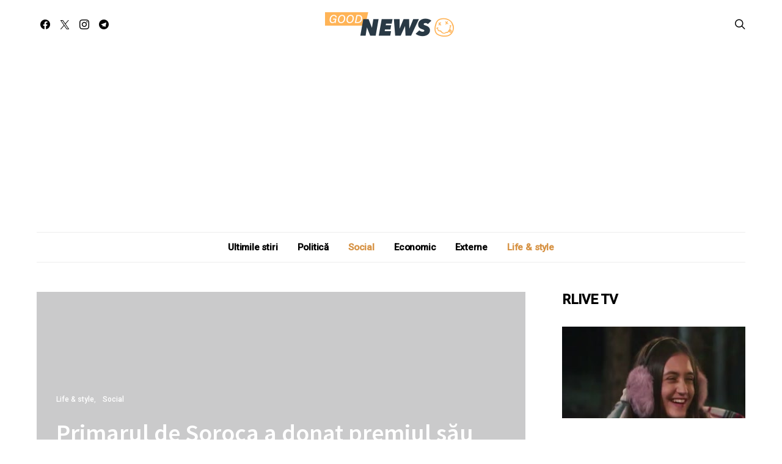

--- FILE ---
content_type: text/html; charset=UTF-8
request_url: https://goodnews.md/10/29/4498/
body_size: 27127
content:
<!DOCTYPE html>
<html lang="ro-RO" data-scheme='default'>
<head>
	<meta charset="UTF-8">
	<meta name="viewport" content="width=device-width, initial-scale=1">
	<link rel="profile" href="https://gmpg.org/xfn/11">
		<link rel="pingback" href="https://goodnews.md/xmlrpc.php">
		<meta name='robots' content='index, follow, max-image-preview:large, max-snippet:-1, max-video-preview:-1' />

	<!-- This site is optimized with the Yoast SEO plugin v26.7 - https://yoast.com/wordpress/plugins/seo/ -->
	<title>Primarul de Soroca a donat premiul său aniversar unui tânăr care urmează să fie operat - Good News</title>
	<link rel="canonical" href="https://goodnews.md/10/29/4498/" />
	<meta property="og:locale" content="ro_RO" />
	<meta property="og:type" content="article" />
	<meta property="og:title" content="Primarul de Soroca a donat premiul său aniversar unui tânăr care urmează să fie operat - Good News" />
	<meta property="og:description" content="Lilia Pilipețchi, primarul orașului Soroca, și-a donat premiul său, pe care urma să-l ridice cu ocazia jubileului său de 55 de ani, într-un fond de colectare de bani pentru a&hellip;" />
	<meta property="og:url" content="https://goodnews.md/10/29/4498/" />
	<meta property="og:site_name" content="Good News" />
	<meta property="article:published_time" content="2021-10-29T17:30:00+00:00" />
	<meta name="author" content="ian" />
	<meta name="twitter:card" content="summary_large_image" />
	<meta name="twitter:label1" content="Scris de" />
	<meta name="twitter:data1" content="ian" />
	<meta name="twitter:label2" content="Timp estimat pentru citire" />
	<meta name="twitter:data2" content="1 minut" />
	<script type="application/ld+json" class="yoast-schema-graph">{"@context":"https://schema.org","@graph":[{"@type":"Article","@id":"https://goodnews.md/10/29/4498/#article","isPartOf":{"@id":"https://goodnews.md/10/29/4498/"},"author":{"name":"ian","@id":"https://goodnews.md/#/schema/person/b6f99bec7cadb3475354f2b9d0b02fdd"},"headline":"Primarul de Soroca a donat premiul său aniversar unui tânăr care urmează să fie operat","datePublished":"2021-10-29T17:30:00+00:00","mainEntityOfPage":{"@id":"https://goodnews.md/10/29/4498/"},"wordCount":260,"commentCount":0,"keywords":["Soroca"],"articleSection":["Life &amp; style","Social"],"inLanguage":"ro-RO","potentialAction":[{"@type":"CommentAction","name":"Comment","target":["https://goodnews.md/10/29/4498/#respond"]}]},{"@type":"WebPage","@id":"https://goodnews.md/10/29/4498/","url":"https://goodnews.md/10/29/4498/","name":"Primarul de Soroca a donat premiul său aniversar unui tânăr care urmează să fie operat - Good News","isPartOf":{"@id":"https://goodnews.md/#website"},"datePublished":"2021-10-29T17:30:00+00:00","author":{"@id":"https://goodnews.md/#/schema/person/b6f99bec7cadb3475354f2b9d0b02fdd"},"breadcrumb":{"@id":"https://goodnews.md/10/29/4498/#breadcrumb"},"inLanguage":"ro-RO","potentialAction":[{"@type":"ReadAction","target":["https://goodnews.md/10/29/4498/"]}]},{"@type":"BreadcrumbList","@id":"https://goodnews.md/10/29/4498/#breadcrumb","itemListElement":[{"@type":"ListItem","position":1,"name":"Prima pagină","item":"https://goodnews.md/"},{"@type":"ListItem","position":2,"name":"Primarul de Soroca a donat premiul său aniversar unui tânăr care urmează să fie operat"}]},{"@type":"WebSite","@id":"https://goodnews.md/#website","url":"https://goodnews.md/","name":"Good News","description":"We have Good News","potentialAction":[{"@type":"SearchAction","target":{"@type":"EntryPoint","urlTemplate":"https://goodnews.md/?s={search_term_string}"},"query-input":{"@type":"PropertyValueSpecification","valueRequired":true,"valueName":"search_term_string"}}],"inLanguage":"ro-RO"},{"@type":"Person","@id":"https://goodnews.md/#/schema/person/b6f99bec7cadb3475354f2b9d0b02fdd","name":"ian","url":"https://goodnews.md/author/ian/"}]}</script>
	<!-- / Yoast SEO plugin. -->


<link rel='dns-prefetch' href='//fonts.googleapis.com' />
<link href='https://fonts.gstatic.com' crossorigin rel='preconnect' />
<link rel="alternate" type="application/rss+xml" title="Good News &raquo; Flux" href="https://goodnews.md/feed/" />
<link rel="alternate" type="application/rss+xml" title="Good News &raquo; Flux comentarii" href="https://goodnews.md/comments/feed/" />
<link rel="alternate" type="application/rss+xml" title="Flux comentarii Good News &raquo; Primarul de Soroca a donat premiul său aniversar unui tânăr care urmează să fie operat" href="https://goodnews.md/10/29/4498/feed/" />
<link rel="alternate" title="oEmbed (JSON)" type="application/json+oembed" href="https://goodnews.md/wp-json/oembed/1.0/embed?url=https%3A%2F%2Fgoodnews.md%2F10%2F29%2F4498%2F" />
<link rel="alternate" title="oEmbed (XML)" type="text/xml+oembed" href="https://goodnews.md/wp-json/oembed/1.0/embed?url=https%3A%2F%2Fgoodnews.md%2F10%2F29%2F4498%2F&#038;format=xml" />
			<link rel="preload" href="https://goodnews.md/wp-content/plugins/canvas/assets/fonts/canvas-icons.woff" as="font" type="font/woff" crossorigin>
			<style id='wp-img-auto-sizes-contain-inline-css'>
img:is([sizes=auto i],[sizes^="auto," i]){contain-intrinsic-size:3000px 1500px}
/*# sourceURL=wp-img-auto-sizes-contain-inline-css */
</style>

<link rel='stylesheet' id='canvas-css' href='https://goodnews.md/wp-content/plugins/canvas/assets/css/canvas.css?ver=2.5.1' media='all' />
<link rel='alternate stylesheet' id='powerkit-icons-css' href='https://goodnews.md/wp-content/plugins/powerkit/assets/fonts/powerkit-icons.woff?ver=3.0.4' as='font' type='font/wof' crossorigin />
<link rel='stylesheet' id='powerkit-css' href='https://goodnews.md/wp-content/plugins/powerkit/assets/css/powerkit.css?ver=3.0.4' media='all' />
<style id='wp-emoji-styles-inline-css'>

	img.wp-smiley, img.emoji {
		display: inline !important;
		border: none !important;
		box-shadow: none !important;
		height: 1em !important;
		width: 1em !important;
		margin: 0 0.07em !important;
		vertical-align: -0.1em !important;
		background: none !important;
		padding: 0 !important;
	}
/*# sourceURL=wp-emoji-styles-inline-css */
</style>
<link rel='stylesheet' id='wp-block-library-css' href='https://goodnews.md/wp-includes/css/dist/block-library/style.min.css?ver=6.9' media='all' />
<link rel='stylesheet' id='canvas-block-posts-style-css' href='https://goodnews.md/wp-content/plugins/canvas/components/posts/block-posts/block-posts.css?ver=1766989918' media='all' />
<style id='global-styles-inline-css'>
:root{--wp--preset--aspect-ratio--square: 1;--wp--preset--aspect-ratio--4-3: 4/3;--wp--preset--aspect-ratio--3-4: 3/4;--wp--preset--aspect-ratio--3-2: 3/2;--wp--preset--aspect-ratio--2-3: 2/3;--wp--preset--aspect-ratio--16-9: 16/9;--wp--preset--aspect-ratio--9-16: 9/16;--wp--preset--color--black: #000000;--wp--preset--color--cyan-bluish-gray: #abb8c3;--wp--preset--color--white: #FFFFFF;--wp--preset--color--pale-pink: #f78da7;--wp--preset--color--vivid-red: #ce2e2e;--wp--preset--color--luminous-vivid-orange: #ff6900;--wp--preset--color--luminous-vivid-amber: #fcb902;--wp--preset--color--light-green-cyan: #7bdcb5;--wp--preset--color--vivid-green-cyan: #01d083;--wp--preset--color--pale-cyan-blue: #8ed1fc;--wp--preset--color--vivid-cyan-blue: #0693e3;--wp--preset--color--vivid-purple: #9b51e0;--wp--preset--color--secondary: #f8f8f8;--wp--preset--gradient--vivid-cyan-blue-to-vivid-purple: linear-gradient(135deg,rgb(6,147,227) 0%,rgb(155,81,224) 100%);--wp--preset--gradient--light-green-cyan-to-vivid-green-cyan: linear-gradient(135deg,rgb(122,220,180) 0%,rgb(0,208,130) 100%);--wp--preset--gradient--luminous-vivid-amber-to-luminous-vivid-orange: linear-gradient(135deg,rgb(252,185,0) 0%,rgb(255,105,0) 100%);--wp--preset--gradient--luminous-vivid-orange-to-vivid-red: linear-gradient(135deg,rgb(255,105,0) 0%,rgb(207,46,46) 100%);--wp--preset--gradient--very-light-gray-to-cyan-bluish-gray: linear-gradient(135deg,rgb(238,238,238) 0%,rgb(169,184,195) 100%);--wp--preset--gradient--cool-to-warm-spectrum: linear-gradient(135deg,rgb(74,234,220) 0%,rgb(151,120,209) 20%,rgb(207,42,186) 40%,rgb(238,44,130) 60%,rgb(251,105,98) 80%,rgb(254,248,76) 100%);--wp--preset--gradient--blush-light-purple: linear-gradient(135deg,rgb(255,206,236) 0%,rgb(152,150,240) 100%);--wp--preset--gradient--blush-bordeaux: linear-gradient(135deg,rgb(254,205,165) 0%,rgb(254,45,45) 50%,rgb(107,0,62) 100%);--wp--preset--gradient--luminous-dusk: linear-gradient(135deg,rgb(255,203,112) 0%,rgb(199,81,192) 50%,rgb(65,88,208) 100%);--wp--preset--gradient--pale-ocean: linear-gradient(135deg,rgb(255,245,203) 0%,rgb(182,227,212) 50%,rgb(51,167,181) 100%);--wp--preset--gradient--electric-grass: linear-gradient(135deg,rgb(202,248,128) 0%,rgb(113,206,126) 100%);--wp--preset--gradient--midnight: linear-gradient(135deg,rgb(2,3,129) 0%,rgb(40,116,252) 100%);--wp--preset--font-size--small: 13px;--wp--preset--font-size--medium: 20px;--wp--preset--font-size--large: 36px;--wp--preset--font-size--x-large: 42px;--wp--preset--spacing--20: 0.44rem;--wp--preset--spacing--30: 0.67rem;--wp--preset--spacing--40: 1rem;--wp--preset--spacing--50: 1.5rem;--wp--preset--spacing--60: 2.25rem;--wp--preset--spacing--70: 3.38rem;--wp--preset--spacing--80: 5.06rem;--wp--preset--shadow--natural: 6px 6px 9px rgba(0, 0, 0, 0.2);--wp--preset--shadow--deep: 12px 12px 50px rgba(0, 0, 0, 0.4);--wp--preset--shadow--sharp: 6px 6px 0px rgba(0, 0, 0, 0.2);--wp--preset--shadow--outlined: 6px 6px 0px -3px rgb(255, 255, 255), 6px 6px rgb(0, 0, 0);--wp--preset--shadow--crisp: 6px 6px 0px rgb(0, 0, 0);}:where(.is-layout-flex){gap: 0.5em;}:where(.is-layout-grid){gap: 0.5em;}body .is-layout-flex{display: flex;}.is-layout-flex{flex-wrap: wrap;align-items: center;}.is-layout-flex > :is(*, div){margin: 0;}body .is-layout-grid{display: grid;}.is-layout-grid > :is(*, div){margin: 0;}:where(.wp-block-columns.is-layout-flex){gap: 2em;}:where(.wp-block-columns.is-layout-grid){gap: 2em;}:where(.wp-block-post-template.is-layout-flex){gap: 1.25em;}:where(.wp-block-post-template.is-layout-grid){gap: 1.25em;}.has-black-color{color: var(--wp--preset--color--black) !important;}.has-cyan-bluish-gray-color{color: var(--wp--preset--color--cyan-bluish-gray) !important;}.has-white-color{color: var(--wp--preset--color--white) !important;}.has-pale-pink-color{color: var(--wp--preset--color--pale-pink) !important;}.has-vivid-red-color{color: var(--wp--preset--color--vivid-red) !important;}.has-luminous-vivid-orange-color{color: var(--wp--preset--color--luminous-vivid-orange) !important;}.has-luminous-vivid-amber-color{color: var(--wp--preset--color--luminous-vivid-amber) !important;}.has-light-green-cyan-color{color: var(--wp--preset--color--light-green-cyan) !important;}.has-vivid-green-cyan-color{color: var(--wp--preset--color--vivid-green-cyan) !important;}.has-pale-cyan-blue-color{color: var(--wp--preset--color--pale-cyan-blue) !important;}.has-vivid-cyan-blue-color{color: var(--wp--preset--color--vivid-cyan-blue) !important;}.has-vivid-purple-color{color: var(--wp--preset--color--vivid-purple) !important;}.has-black-background-color{background-color: var(--wp--preset--color--black) !important;}.has-cyan-bluish-gray-background-color{background-color: var(--wp--preset--color--cyan-bluish-gray) !important;}.has-white-background-color{background-color: var(--wp--preset--color--white) !important;}.has-pale-pink-background-color{background-color: var(--wp--preset--color--pale-pink) !important;}.has-vivid-red-background-color{background-color: var(--wp--preset--color--vivid-red) !important;}.has-luminous-vivid-orange-background-color{background-color: var(--wp--preset--color--luminous-vivid-orange) !important;}.has-luminous-vivid-amber-background-color{background-color: var(--wp--preset--color--luminous-vivid-amber) !important;}.has-light-green-cyan-background-color{background-color: var(--wp--preset--color--light-green-cyan) !important;}.has-vivid-green-cyan-background-color{background-color: var(--wp--preset--color--vivid-green-cyan) !important;}.has-pale-cyan-blue-background-color{background-color: var(--wp--preset--color--pale-cyan-blue) !important;}.has-vivid-cyan-blue-background-color{background-color: var(--wp--preset--color--vivid-cyan-blue) !important;}.has-vivid-purple-background-color{background-color: var(--wp--preset--color--vivid-purple) !important;}.has-black-border-color{border-color: var(--wp--preset--color--black) !important;}.has-cyan-bluish-gray-border-color{border-color: var(--wp--preset--color--cyan-bluish-gray) !important;}.has-white-border-color{border-color: var(--wp--preset--color--white) !important;}.has-pale-pink-border-color{border-color: var(--wp--preset--color--pale-pink) !important;}.has-vivid-red-border-color{border-color: var(--wp--preset--color--vivid-red) !important;}.has-luminous-vivid-orange-border-color{border-color: var(--wp--preset--color--luminous-vivid-orange) !important;}.has-luminous-vivid-amber-border-color{border-color: var(--wp--preset--color--luminous-vivid-amber) !important;}.has-light-green-cyan-border-color{border-color: var(--wp--preset--color--light-green-cyan) !important;}.has-vivid-green-cyan-border-color{border-color: var(--wp--preset--color--vivid-green-cyan) !important;}.has-pale-cyan-blue-border-color{border-color: var(--wp--preset--color--pale-cyan-blue) !important;}.has-vivid-cyan-blue-border-color{border-color: var(--wp--preset--color--vivid-cyan-blue) !important;}.has-vivid-purple-border-color{border-color: var(--wp--preset--color--vivid-purple) !important;}.has-vivid-cyan-blue-to-vivid-purple-gradient-background{background: var(--wp--preset--gradient--vivid-cyan-blue-to-vivid-purple) !important;}.has-light-green-cyan-to-vivid-green-cyan-gradient-background{background: var(--wp--preset--gradient--light-green-cyan-to-vivid-green-cyan) !important;}.has-luminous-vivid-amber-to-luminous-vivid-orange-gradient-background{background: var(--wp--preset--gradient--luminous-vivid-amber-to-luminous-vivid-orange) !important;}.has-luminous-vivid-orange-to-vivid-red-gradient-background{background: var(--wp--preset--gradient--luminous-vivid-orange-to-vivid-red) !important;}.has-very-light-gray-to-cyan-bluish-gray-gradient-background{background: var(--wp--preset--gradient--very-light-gray-to-cyan-bluish-gray) !important;}.has-cool-to-warm-spectrum-gradient-background{background: var(--wp--preset--gradient--cool-to-warm-spectrum) !important;}.has-blush-light-purple-gradient-background{background: var(--wp--preset--gradient--blush-light-purple) !important;}.has-blush-bordeaux-gradient-background{background: var(--wp--preset--gradient--blush-bordeaux) !important;}.has-luminous-dusk-gradient-background{background: var(--wp--preset--gradient--luminous-dusk) !important;}.has-pale-ocean-gradient-background{background: var(--wp--preset--gradient--pale-ocean) !important;}.has-electric-grass-gradient-background{background: var(--wp--preset--gradient--electric-grass) !important;}.has-midnight-gradient-background{background: var(--wp--preset--gradient--midnight) !important;}.has-small-font-size{font-size: var(--wp--preset--font-size--small) !important;}.has-medium-font-size{font-size: var(--wp--preset--font-size--medium) !important;}.has-large-font-size{font-size: var(--wp--preset--font-size--large) !important;}.has-x-large-font-size{font-size: var(--wp--preset--font-size--x-large) !important;}
/*# sourceURL=global-styles-inline-css */
</style>

<style id='classic-theme-styles-inline-css'>
/*! This file is auto-generated */
.wp-block-button__link{color:#fff;background-color:#32373c;border-radius:9999px;box-shadow:none;text-decoration:none;padding:calc(.667em + 2px) calc(1.333em + 2px);font-size:1.125em}.wp-block-file__button{background:#32373c;color:#fff;text-decoration:none}
/*# sourceURL=/wp-includes/css/classic-themes.min.css */
</style>
<link rel='stylesheet' id='canvas-block-posts-sidebar-css' href='https://goodnews.md/wp-content/plugins/canvas/components/posts/block-posts-sidebar/block-posts-sidebar.css?ver=1766989918' media='all' />
<link rel='stylesheet' id='csco-block-posts-sidebar-style-css' href='https://goodnews.md/wp-content/themes/authentic/css/blocks/posts-sidebar.css?ver=1765814259' media='all' />
<link rel='stylesheet' id='csco-block-twitter-slider-style-css' href='https://goodnews.md/wp-content/themes/authentic/css/blocks/twitter-slider.css?ver=1765814259' media='all' />
<link rel='stylesheet' id='csco-block-tiles-style-css' href='https://goodnews.md/wp-content/themes/authentic/css/blocks/tiles.css?ver=1765814259' media='all' />
<link rel='stylesheet' id='csco-block-horizontal-tiles-style-css' href='https://goodnews.md/wp-content/themes/authentic/css/blocks/horizontal-tiles.css?ver=1765814259' media='all' />
<link rel='stylesheet' id='csco-block-full-style-css' href='https://goodnews.md/wp-content/themes/authentic/css/blocks/full.css?ver=1765814259' media='all' />
<link rel='stylesheet' id='csco-block-slider-style-css' href='https://goodnews.md/wp-content/themes/authentic/css/blocks/slider.css?ver=1765814259' media='all' />
<link rel='stylesheet' id='csco-block-carousel-style-css' href='https://goodnews.md/wp-content/themes/authentic/css/blocks/carousel.css?ver=1765814259' media='all' />
<link rel='stylesheet' id='csco-block-wide-style-css' href='https://goodnews.md/wp-content/themes/authentic/css/blocks/wide.css?ver=1765814259' media='all' />
<link rel='stylesheet' id='csco-block-narrow-style-css' href='https://goodnews.md/wp-content/themes/authentic/css/blocks/narrow.css?ver=1765814259' media='all' />
<link rel='stylesheet' id='absolute-reviews-css' href='https://goodnews.md/wp-content/plugins/absolute-reviews/public/css/absolute-reviews-public.css?ver=1.1.6' media='all' />
<link rel='stylesheet' id='advanced-popups-css' href='https://goodnews.md/wp-content/plugins/advanced-popups/public/css/advanced-popups-public.css?ver=1.2.2' media='all' />
<link rel='stylesheet' id='canvas-block-heading-style-css' href='https://goodnews.md/wp-content/plugins/canvas/components/content-formatting/block-heading/block.css?ver=1766989918' media='all' />
<link rel='stylesheet' id='canvas-block-list-style-css' href='https://goodnews.md/wp-content/plugins/canvas/components/content-formatting/block-list/block.css?ver=1766989918' media='all' />
<link rel='stylesheet' id='canvas-block-paragraph-style-css' href='https://goodnews.md/wp-content/plugins/canvas/components/content-formatting/block-paragraph/block.css?ver=1766989918' media='all' />
<link rel='stylesheet' id='canvas-block-separator-style-css' href='https://goodnews.md/wp-content/plugins/canvas/components/content-formatting/block-separator/block.css?ver=1766989918' media='all' />
<link rel='stylesheet' id='canvas-block-group-style-css' href='https://goodnews.md/wp-content/plugins/canvas/components/basic-elements/block-group/block.css?ver=1766989918' media='all' />
<link rel='stylesheet' id='canvas-block-cover-style-css' href='https://goodnews.md/wp-content/plugins/canvas/components/basic-elements/block-cover/block.css?ver=1766989918' media='all' />
<link rel='stylesheet' id='contact-form-7-css' href='https://goodnews.md/wp-content/plugins/contact-form-7/includes/css/styles.css?ver=6.1.4' media='all' />
<link rel='stylesheet' id='powerkit-author-box-css' href='https://goodnews.md/wp-content/plugins/powerkit/modules/author-box/public/css/public-powerkit-author-box.css?ver=3.0.4' media='all' />
<link rel='stylesheet' id='powerkit-basic-elements-css' href='https://goodnews.md/wp-content/plugins/powerkit/modules/basic-elements/public/css/public-powerkit-basic-elements.css?ver=3.0.4' media='screen' />
<link rel='stylesheet' id='powerkit-coming-soon-css' href='https://goodnews.md/wp-content/plugins/powerkit/modules/coming-soon/public/css/public-powerkit-coming-soon.css?ver=3.0.4' media='all' />
<link rel='stylesheet' id='powerkit-content-formatting-css' href='https://goodnews.md/wp-content/plugins/powerkit/modules/content-formatting/public/css/public-powerkit-content-formatting.css?ver=3.0.4' media='all' />
<link rel='stylesheet' id='powerkit-сontributors-css' href='https://goodnews.md/wp-content/plugins/powerkit/modules/contributors/public/css/public-powerkit-contributors.css?ver=3.0.4' media='all' />
<link rel='stylesheet' id='powerkit-facebook-css' href='https://goodnews.md/wp-content/plugins/powerkit/modules/facebook/public/css/public-powerkit-facebook.css?ver=3.0.4' media='all' />
<link rel='stylesheet' id='powerkit-featured-categories-css' href='https://goodnews.md/wp-content/plugins/powerkit/modules/featured-categories/public/css/public-powerkit-featured-categories.css?ver=3.0.4' media='all' />
<link rel='stylesheet' id='powerkit-inline-posts-css' href='https://goodnews.md/wp-content/plugins/powerkit/modules/inline-posts/public/css/public-powerkit-inline-posts.css?ver=3.0.4' media='all' />
<link rel='stylesheet' id='powerkit-instagram-css' href='https://goodnews.md/wp-content/plugins/powerkit/modules/instagram/public/css/public-powerkit-instagram.css?ver=3.0.4' media='all' />
<link rel='stylesheet' id='powerkit-justified-gallery-css' href='https://goodnews.md/wp-content/plugins/powerkit/modules/justified-gallery/public/css/public-powerkit-justified-gallery.css?ver=3.0.4' media='all' />
<link rel='stylesheet' id='glightbox-css' href='https://goodnews.md/wp-content/plugins/powerkit/modules/lightbox/public/css/glightbox.min.css?ver=3.0.4' media='all' />
<link rel='stylesheet' id='powerkit-lightbox-css' href='https://goodnews.md/wp-content/plugins/powerkit/modules/lightbox/public/css/public-powerkit-lightbox.css?ver=3.0.4' media='all' />
<link rel='stylesheet' id='powerkit-opt-in-forms-css' href='https://goodnews.md/wp-content/plugins/powerkit/modules/opt-in-forms/public/css/public-powerkit-opt-in-forms.css?ver=3.0.4' media='all' />
<link rel='stylesheet' id='powerkit-pinterest-css' href='https://goodnews.md/wp-content/plugins/powerkit/modules/pinterest/public/css/public-powerkit-pinterest.css?ver=3.0.4' media='all' />
<link rel='stylesheet' id='powerkit-scroll-to-top-css' href='https://goodnews.md/wp-content/plugins/powerkit/modules/scroll-to-top/public/css/public-powerkit-scroll-to-top.css?ver=3.0.4' media='all' />
<link rel='stylesheet' id='powerkit-share-buttons-css' href='https://goodnews.md/wp-content/plugins/powerkit/modules/share-buttons/public/css/public-powerkit-share-buttons.css?ver=3.0.4' media='all' />
<link rel='stylesheet' id='powerkit-social-links-css' href='https://goodnews.md/wp-content/plugins/powerkit/modules/social-links/public/css/public-powerkit-social-links.css?ver=3.0.4' media='all' />
<link rel='stylesheet' id='powerkit-table-of-contents-css' href='https://goodnews.md/wp-content/plugins/powerkit/modules/table-of-contents/public/css/public-powerkit-table-of-contents.css?ver=3.0.4' media='all' />
<link rel='stylesheet' id='powerkit-twitter-css' href='https://goodnews.md/wp-content/plugins/powerkit/modules/twitter/public/css/public-powerkit-twitter.css?ver=3.0.4' media='all' />
<link rel='stylesheet' id='powerkit-widget-about-css' href='https://goodnews.md/wp-content/plugins/powerkit/modules/widget-about/public/css/public-powerkit-widget-about.css?ver=3.0.4' media='all' />
<link rel='stylesheet' id='magnific-popup-css' href='https://goodnews.md/wp-content/plugins/sight/render/css/magnific-popup.css?ver=1766989926' media='all' />
<link rel='stylesheet' id='sight-css' href='https://goodnews.md/wp-content/plugins/sight/render/css/sight.css?ver=1766989926' media='all' />
<link rel='stylesheet' id='sight-common-css' href='https://goodnews.md/wp-content/plugins/sight/render/css/sight-common.css?ver=1766989926' media='all' />
<link rel='stylesheet' id='sight-lightbox-css' href='https://goodnews.md/wp-content/plugins/sight/render/css/sight-lightbox.css?ver=1766989926' media='all' />
<link rel='stylesheet' id='csco-styles-css' href='https://goodnews.md/wp-content/themes/authentic/style.css?ver=7.2.6' media='all' />
<link rel='stylesheet' id='searchwp-live-search-css' href='https://goodnews.md/wp-content/plugins/searchwp-live-ajax-search/assets/styles/style.min.css?ver=1.8.7' media='all' />
<style id='searchwp-live-search-inline-css'>
.searchwp-live-search-result .searchwp-live-search-result--title a {
  font-size: 16px;
}
.searchwp-live-search-result .searchwp-live-search-result--price {
  font-size: 14px;
}
.searchwp-live-search-result .searchwp-live-search-result--add-to-cart .button {
  font-size: 14px;
}

/*# sourceURL=searchwp-live-search-inline-css */
</style>
<link crossorigin="anonymous" rel='stylesheet' id='8b6b5cfca54a58e6ddbdca3e31a767e4-css' href='https://fonts.googleapis.com/css?family=Source+Sans+Pro%3A600&#038;subset=latin%2Clatin-ext%2Ccyrillic%2Ccyrillic-ext%2Cvietnamese&#038;display=swap&#038;ver=7.2.6' media='all' />
<link crossorigin="anonymous" rel='stylesheet' id='ff885300f917cd516bed91069e32ad40-css' href='https://fonts.googleapis.com/css?family=Montserrat%3A300&#038;subset=latin%2Clatin-ext%2Ccyrillic%2Ccyrillic-ext%2Cvietnamese&#038;display=swap&#038;ver=7.2.6' media='all' />
<link crossorigin="anonymous" rel='stylesheet' id='65a1df60c5eabd0213a4a34dac63ad11-css' href='https://fonts.googleapis.com/css?family=Roboto%3A500&#038;subset=latin%2Clatin-ext%2Ccyrillic%2Ccyrillic-ext%2Cvietnamese&#038;display=swap&#038;ver=7.2.6' media='all' />
<link rel='stylesheet' id='wp-block-paragraph-css' href='https://goodnews.md/wp-includes/blocks/paragraph/style.min.css?ver=6.9' media='all' />
<script src="https://goodnews.md/wp-includes/js/jquery/jquery.min.js?ver=3.7.1" id="jquery-core-js"></script>
<script src="https://goodnews.md/wp-includes/js/jquery/jquery-migrate.min.js?ver=3.4.1" id="jquery-migrate-js"></script>
<script src="https://goodnews.md/wp-content/plugins/advanced-popups/public/js/advanced-popups-public.js?ver=1.2.2" id="advanced-popups-js"></script>
<link rel="https://api.w.org/" href="https://goodnews.md/wp-json/" /><link rel="alternate" title="JSON" type="application/json" href="https://goodnews.md/wp-json/wp/v2/posts/4498" /><link rel="EditURI" type="application/rsd+xml" title="RSD" href="https://goodnews.md/xmlrpc.php?rsd" />
<meta name="generator" content="WordPress 6.9" />
<link rel='shortlink' href='https://goodnews.md/?p=4498' />
		<link rel="preload" href="https://goodnews.md/wp-content/plugins/absolute-reviews/fonts/absolute-reviews-icons.woff" as="font" type="font/woff" crossorigin>
				<link rel="preload" href="https://goodnews.md/wp-content/plugins/advanced-popups/fonts/advanced-popups-icons.woff" as="font" type="font/woff" crossorigin>
		
<style type="text/css" media="all" id="canvas-blocks-dynamic-styles">

</style>
<!-- Global site tag (gtag.js) - Google Analytics -->
<script async src="https://www.googletagmanager.com/gtag/js?id=G-5CH0X6FKXS"></script>
<script>
  window.dataLayer = window.dataLayer || [];
  function gtag(){dataLayer.push(arguments);}
  gtag('js', new Date());

  gtag('config', 'G-5CH0X6FKXS');
</script>

<!-- Yandex.Metrika counter -->
<script type="text/javascript" >
   (function(m,e,t,r,i,k,a){m[i]=m[i]||function(){(m[i].a=m[i].a||[]).push(arguments)};
   m[i].l=1*new Date();k=e.createElement(t),a=e.getElementsByTagName(t)[0],k.async=1,k.src=r,a.parentNode.insertBefore(k,a)})
   (window, document, "script", "https://mc.yandex.ru/metrika/tag.js", "ym");

   ym(83163958, "init", {
        clickmap:true,
        trackLinks:true,
        accurateTrackBounce:true,
        webvisor:true
   });
</script>
<noscript><div><img src="https://mc.yandex.ru/watch/83163958" style="position:absolute; left:-9999px;" alt="" /></div></noscript>
<!-- /Yandex.Metrika counter -->

<script async src="https://pagead2.googlesyndication.com/pagead/js/adsbygoogle.js?client=ca-pub-3932994737652230"
     crossorigin="anonymous"></script>

<!-- Yandex -->
<meta name="yandex-verification" content="d8cb82015c2ca3da" /><style>.recentcomments a{display:inline !important;padding:0 !important;margin:0 !important;}</style><style type="text/css" id="branda-admin-bar-logo">
body #wpadminbar #wp-admin-bar-wp-logo > .ab-item {
	background-image: url(https://goodnews.md/wp-content/uploads/2021/09/favicon_intellect.png);
	background-repeat: no-repeat;
	background-position: 50%;
	background-size: 80%;
}
body #wpadminbar #wp-admin-bar-wp-logo > .ab-item .ab-icon:before {
	content: " ";
}
</style>

<link rel="amphtml" href="https://goodnews.md/10/29/4498/?amp=1"><link rel="icon" href="https://goodnews.md/wp-content/uploads/2021/08/cropped-Favicon-GoodNews-32x32.png" sizes="32x32" />
<link rel="icon" href="https://goodnews.md/wp-content/uploads/2021/08/cropped-Favicon-GoodNews-192x192.png" sizes="192x192" />
<link rel="apple-touch-icon" href="https://goodnews.md/wp-content/uploads/2021/08/cropped-Favicon-GoodNews-180x180.png" />
<meta name="msapplication-TileImage" content="https://goodnews.md/wp-content/uploads/2021/08/cropped-Favicon-GoodNews-270x270.png" />
				<style id="csco-customizer-output-default-styles-inline-css">
					body, .offcanvas, #search, .searchwp-live-search-results, select, input[type=search], input[type=text], input[type=number], input[type=email], input[type=tel], input[type=password], textarea, .form-control, .pk-card, .pagination-content, .adp-popup-type-content .adp-popup-container{background-color:#ffffff;}.entry-content .pk-block-bg-inverse, .pk-dropcap-bg-inverse:first-letter, .entry-content .has-drop-cap.is-cnvs-dropcap-bg-dark:first-letter{color:#ffffff!important;}.adp-popup .adp-popup-container{--adp-popup-container-background:#ffffff;--adp-popup-type-notification-text-color:#777777;--adp-popup-type-notification-text-link-color:#000000;--adp-popup-close-color:#000000;--adp-popup-close-hover-color:#d1af94;}.mfp-bg, .mfp-wrap{--mfp-overlay-color:#ffffff;--mfp-controls-border-color:#ffffff;--mfp-inner-close-icon-color:#ffffff;--mfp-iframe-background:#ffffff;--mfp-image-background:#ffffff;--mfp-controls-color:#777777;--mfp-controls-text-color-hover:#777777;--mfp-caption-title-color:#777777;--mfp-controls-text-color:#c9c9c9;--mfp-caption-subtitle-color:#c9c9c9;}body, select, input[type=search], input[type=text], input[type=number], input[type=email], input[type=tel], input[type=password], textarea, .abr-reviews-posts .abr-review-meta{color:#777777;}blockquote cite, figcaption, .wp-caption-text, .wp-block-gallery .blocks-gallery-item figcaption, .wp-block-image figcaption, .wp-block-audio figcaption, .wp-block-embed figcaption, .wp-block-pullquote cite, .wp-block-pullquote footer, .wp-block-pullquote .wp-block-pullquote__citation, .wp-block-quote cite, label, .text-small, .comment-metadata, .logged-in-as, .post-categories, .post-count, .product-count, .post-meta, .entry-content figcaption, .post-media figcaption, .post-tags, .sub-title, .tagcloud, .timestamp, #wp-calendar caption, .comment-metadata a, .comment-metadata, .widget_rss ul li cite, .widget_rss ul li .rss-date, .pk-widget-about .pk-about-small, .pk-share-buttons-total .pk-share-buttons-count, .pk-share-buttons-post-loop .pk-share-buttons-count, .pk-share-buttons-block-posts .pk-share-buttons-count, .pk-share-buttons-post-sidebar .pk-share-buttons-count, .pk-share-buttons-post-loop .pk-share-buttons-link:hover .pk-share-buttons-count, .pk-share-buttons-block-posts .pk-share-buttons-link:hover .pk-share-buttons-count, .pk-share-buttons-post-sidebar .pk-share-buttons-link:hover .pk-share-buttons-count, .title-share, .pk-social-links-template-default .pk-social-links-label, .pk-social-links-wrap .pk-social-links-label, .pk-color-secondary, .pk-twitter-default .pk-twitter-tweet:before, .cs-meet-team .pk-social-links-link, .abr-post-review .abr-review-score .abr-review-subtext .abr-data-label, .sight-portfolio-area-filter__list-item a{color:#c9c9c9;}.owl-dot span, .abr-post-review .abr-review-score .abr-review-subtext .abr-data-info{background-color:#c9c9c9;}.entry-content p > code, a, #search .close, .button-link, .pk-share-buttons-total .pk-share-buttons-label, .pk-share-buttons-total .pk-share-buttons-title, .pk-social-links-wrap .pk-social-links-count, .pk-nav-tabs .pk-nav-link, .pk-nav-tabs .pk-nav-link.pk-active, .pk-tabs .pk-nav-pills .pk-nav-link, .pk-block-social-links .pk-social-links-link, .pk-block-social-links .pk-social-links-title, .pk-social-links-scheme-light .pk-social-links-link, .pk-social-links-scheme-light .pk-social-links-title, .pk-social-links-scheme-bold .pk-social-links-title, .pk-social-links-scheme-bold-rounded .pk-social-links-title, .pk-share-buttons-scheme-default .pk-share-buttons-link, .pk-share-buttons-after-post.pk-share-buttons-scheme-default .pk-share-buttons-link:not(:hover), .pk-share-buttons-before-post.pk-share-buttons-scheme-default .pk-share-buttons-link:not(:hover), .pk-toc ol > li:before, ol.pk-list-styled > li:before, h2.pk-heading-numbered:before, .pk-card-header a, .pk-twitter-info a, .pk-instagram-username a, .pk-social-links-template-default .pk-social-links-link, .pk-widget-contributors .pk-social-links-link, .cs-list-articles > li > a, .pk-block-contributors .author-name a, .editor-styles-wrapper.cs-editor-styles-wrapper .pk-author-posts-single a, .pk-twitter-content a, .pk-block-author .pk-widget-author-container:not(.pk-bg-overlay) .pk-author-title a, .pk-share-buttons-scheme-simple-light .pk-share-buttons-link, .pk-share-buttons-scheme-simple-light .pk-share-buttons-count, .is-style-pk-share-buttons-simple-light .pk-share-buttons-link, .is-style-pk-share-buttons-simple-light .pk-share-buttons-link .pk-share-buttons-count, .is-style-pk-share-buttons-default .pk-share-buttons-link:not(hover), ol.is-style-cnvs-list-styled > li:before, h2.is-style-cnvs-heading-numbered:before, .cnvs-block-collapsible .cnvs-block-collapsible-title h6 a, header .offcanvas-toggle, .navbar-scheme-toggle{color:#000000;}.owl-dot.active span{background-color:#000000;}.cnvs-block-tabs{--cnvs-tabs-button-color:#000000;--cnvs-tabs-button-hover-color:#d1af94;}a:hover, .button-link:hover, #search .close:hover, .pk-social-links-scheme-light:not(.pk-social-links-scheme-light-bg) .pk-social-links-link:hover .pk-social-links-title, .is-style-pk-social-links-bold .pk-social-links-link:hover .pk-social-links-title, .pk-social-links-scheme-bold .pk-social-links-link:hover .pk-social-links-title, .is-style-pk-social-links-bold-rounded .pk-social-links-link:hover .pk-social-links-title, .pk-social-links-scheme-bold-rounded .pk-social-links-link:hover .pk-social-links-title, .pk-nav-tabs .pk-nav-link:not(.pk-active):focus, .pk-nav-tabs .pk-nav-link:not(.pk-active):hover, .pk-card-header a:hover, .pk-twitter-info a:hover, .pk-instagram-username a:hover, .pk-widget-contributors .pk-social-links-link:hover, .cs-list-articles > li > a:hover, .pk-block-contributors .author-name a:hover, .editor-styles-wrapper.cs-editor-styles-wrapper .pk-author-posts-single a:hover, .pk-twitter-content a:hover, .pk-block-author .pk-widget-author-container:not(.pk-bg-overlay) .pk-author-title a:hover, .cnvs-block-collapsible .cnvs-block-collapsible-title h6 a:hover, .navbar-scheme-toggle:hover{color:#d1af94;}.wp-block-separator{color:#eeeeee;}hr, .wp-block-separator:not(.is-style-dots), .wp-block-pullquote:not([style*="border-color"]), .entry-content .table-bordered th, .entry-content .table-bordered td, section.widget .widget-wrap, .form-control, input[type=search], input[type=text], input[type=number], input[type=email], input[type=tel], input[type=password], textarea, select, .pk-collapsibles .pk-card, .post-archive .archive-compact .post-masonry, .post-archive .archive-compact .post-grid, .post-archive .archive-compact.archive-masonry section.widget, .post-archive .archive-compact.archive-grid section.widget, .archive-list section.widget .widget-wrap, .archive-standard section.widget .widget-wrap, .sidebar-offcanvas .widget, .pk-nav-tabs .pk-nav-link, .pk-collapsibles .pk-card + .pk-card, .cnvs-block-tabs .cnvs-block-tabs-buttons .cnvs-block-tabs-button a, .cnvs-block-collapsibles .cnvs-block-collapsible, .abr-reviews-posts .abr-post-item{border-color:#eeeeee;}hr, .entry-content table th, .entry-content table td, .entry-content table tbody + tbody, .header-enabled .navbar-primary:not(.sticky-nav-slide) .navbar, .navigation.comment-navigation, .site-main > article > .post-author, .post-main .post-author, .comment-body + .comment-respond, .comment-list + .comment-respond, .comment-list article, .comment-list .pingback, .comment-list .trackback, .post-standard:not(.post-featured) + .post-standard:not(.post-featured), .archive-first + .archive-list, .single .section-carousel, .widget_nav_menu .menu > .menu-item:not(:first-child), .widget_pages li:not(:first-child) a, .widget_meta li:not(:first-child) a, .widget_categories > ul > li:not(:first-child), .widget_archive > ul > li:not(:first-child), .widget_categories .widget-wrap > ul > li:not(:first-child), .widget_archive .widget-wrap > ul > li:not(:first-child), .widget_recent_comments li:not(:first-child), .widget_recent_entries li:not(:first-child), #wp-calendar tbody td, .navigation.pagination, .navigation.pagination + .post-tags, .fb-comments, .post-tags, .page-header-simple .page-header + .post-archive, .section-grid + .site-content > .cs-container:before, .archive-pagination:not(:empty), .post-list:not(.post-featured) + .post-list:not(.post-featured), .post-list + .post, .post + .post-list, .cs-meet-team .cs-author .cs-author-posts, .pk-widget-contributors .pk-author-item, .pk-toc:not(:first-child), .pk-inline-posts:not(:first-child), .cnvs-block-toc:not(:first-child){border-top-color:#eeeeee;}.entry-content thead th, .navbar-primary:not(.sticky-nav-slide) .navbar, .sticky-nav-slide, .topbar, .navbar-offcanvas, .navigation.comment-navigation, .widget_rss ul li, .searchwp-live-search-results.searchwp-live-search-results-showing .searchwp-live-search-result:not(:last-child) a, .pk-separator, .pk-toc:not(:last-child), .pk-inline-posts:not(:last-child), .cnvs-block-tabs.cnvs-block-tabs-vertical .cnvs-block-tabs-buttons .cnvs-block-tabs-button-active a, .cnvs-block-toc:not(:last-child){border-bottom-color:#eeeeee;}.pk-nav-tabs .pk-nav-link:not(.pk-active):focus, .pk-nav-tabs .pk-nav-link:not(.pk-active):hover{background-color:#eeeeee;}.wp-block-separator.is-style-dots:before{color:#eeeeee;}.entry-content p > code, .table-striped tbody tr:nth-of-type(odd), .wp-block-table.is-style-stripes tbody tr:nth-child(odd), .site-main .pk-subscribe-form-wrap, .post-comments, .archive-list .pk-subscribe-form-wrap, .archive-full .pk-subscribe-form-wrap, .entry-content .pk-dropcap-bg-inverse:first-letter, .entry-content .pk-dropcap-bg-light:first-letter, .entry-content .pk-block-bg-inverse, .entry-content .pk-block-bg-light, .basic_mailchimp_widget, .pk-twitter-slider, .pk-card-header, .pk-share-buttons-after-post.pk-share-buttons-scheme-default .pk-share-buttons-link, .pk-share-buttons-before-post.pk-share-buttons-scheme-default .pk-share-buttons-link, .pk-toc ol > li:before, ol.pk-list-styled > li:before, .pk-social-links-scheme-light-bg .pk-social-links-link, .is-style-pk-social-links-light-bg .pk-social-links-link, h2.pk-heading-numbered:before, .entry-content .table-bordered th, .entry-content .table-striped tbody tr:nth-of-type(odd), .wp-block-code, .wp-block-verse, .wp-block-preformatted, .is-style-pk-share-buttons-default .pk-share-buttons-link:not(hover), .is-style-pk-share-buttons-bold .pk-share-buttons-link, .cnvs-block-twitter-layout-slider, .entry-content .has-drop-cap.is-cnvs-dropcap-bg-light:first-letter, ol.is-style-cnvs-list-styled > li:before, h2.is-style-cnvs-heading-numbered:before, .wp-block-group.is-style-cnvs-block-bg-light{background-color:#f8f8f8;}.pk-share-buttons-wrap{--pk-share-link-background:#f8f8f8;--pk-mobile-share-horizontal-background:#f8f8f8;}.cnvs-block-collapsible-title{background-color:#f8f8f8;}.cnvs-block-alert{--cnvs-alert-background:#f8f8f8;}.cnvs-badge{--cnvs-badge-background:#f8f8f8;}h1, h2, h3, h4, h5, h6, .comment .fn, #search input[type="search"], .entry-content .table-bordered th, .wp-block-table td strong, .abr-post-review .abr-review-name, .abr-post-review .abr-review-text, .abr-reviews-posts .abr-review-number, .sight-portfolio-area-filter__title, .sight-portfolio-area-filter__list-item.sight-filter-active a{color:#000000;}.cnvs-block-alert, .cnvs-block-alert h1, .cnvs-block-alert h2, .cnvs-block-alert h3, .cnvs-block-alert h4, .cnvs-block-alert h5, .cnvs-block-alert h6, .cnvs-block-alert .cnvs-title, .cnvs-block-alert a, .entry-content .cnvs-block-alert p{color:#000000;}#search input[type="search"]:-ms-input-placeholder{color:#000000;}#search input[type="search"]:-moz-placeholder{color:#000000;}#search input[type="search"]::-webkit-input-placeholder{color:#000000;}.pk-social-links-wrap{--pk-social-link-color:#000000;--pk-social-light-bg-title-color:#000000;--pk-social-light-rounded-title-color:#000000;--pk-social-light-bg-color:#000000;}.pk-social-links-wrap .pk-font-heading{--pk-heading-font-color:#000000;}h1 a, h2 a, h3 a, h4 a, h5 a, h6 a, .comment .fn a, .cnvs-block-posts-sidebar:not(.cnvs-block-posts-sidebar-slider) .entry-title a, .pk-widget-posts:not(.pk-widget-posts-template-slider) .entry-title a{color:#000000;}.abr-posts-template-reviews-1 .entry-title a, .abr-posts-template-reviews-2 .entry-title a, .abr-posts-template-reviews-3 .entry-title a, .abr-posts-template-reviews-4 .entry-title a, .abr-posts-template-reviews-5 .entry-title a{color:#000000;}h1 a:hover, h2 a:hover, h3 a:hover, h4 a:hover, h5 a:hover, h6 a:hover, .comment .fn a:hover, .cnvs-block-posts-sidebar:not(.cnvs-block-posts-sidebar-slider) .entry-title a:hover, .pk-widget-posts:not(.pk-widget-posts-template-slider) .entry-title a:hover{color:#a0a0a0;}.abr-posts-template-reviews-1 .entry-title a:hover, .abr-posts-template-reviews-2 .entry-title a:hover, .abr-posts-template-reviews-3 .entry-title a:hover, .abr-posts-template-reviews-4 .entry-title a:hover, .abr-posts-template-reviews-5 .entry-title a:hover{color:#a0a0a0;}.wp-block-button .wp-block-button__link:not(.has-background), .button-primary, .overlay-inner a.button-primary, .header-light .button-primary, .wp-block-search .wp-block-search__button, .post-number, .post-pagination .post-more .button, .pk-button-primary, .pk-author-button, .pk-about-button, .pk-instagram-follow, .pk-twitter-follow, .pk-subscribe-submit, .pk-badge-primary, .pk-featured-categories-vertical-list .pk-featured-count, .adp-button-primary, .sight-portfolio-area__pagination .sight-portfolio-load-more{color:#ffffff;}.pk-pin-it{color:#ffffff!important;}.wp-block-button .wp-block-button__link:not(.has-background):hover, .button-primary:hover, .button-primary:active, .button-primary:focus, .button-primary:not([disabled]):not(.disabled).active, .button-primary:not([disabled]):not(.disabled):active, .overlay-inner a.button-primary:hover, .overlay-inner a.button-primary:active, .overlay-inner a.button-primary:focus, .overlay-inner a.button-primary:not([disabled]):not(.disabled).active, .overlay-inner a.button-primary:not([disabled]):not(.disabled):active, .header-light .button-primary:hover, .header-light .button-primary:active, .header-light .button-primary:focus, .header-light .button-primary:not([disabled]):not(.disabled).active, .header-light .button-primary:not([disabled]):not(.disabled):active, .wp-block-search .wp-block-search__button:hover, .post-pagination .post-more .button:hover, .pk-button-primary:not(:disabled):not(.disabled):active, .pk-button-primary:focus, .pk-button-primary:hover, .pk-button-primary:focus, .pk-button-primary:active, .pk-author-button:hover, .pk-about-button:hover, .pk-instagram-follow:hover, .pk-twitter-follow:hover, .pk-subscribe-submit:hover, .adp-button-primary:hover, .adp-button-primary:focus, .sight-portfolio-area__pagination .sight-portfolio-load-more:hover, .sight-portfolio-area__pagination .sight-portfolio-load-more:focus{color:#ffffff;}.pk-pin-it:hover{color:#ffffff!important;background-color:#d79447!important;}.wp-block-button .wp-block-button__link:not(.has-background), .button-primary, .overlay-inner a.button-primary, .header-light .button-primary, .wp-block-search .wp-block-search__button, .post-number, .pk-tabs .pk-nav-pills .pk-nav-link.pk-active, .pk-tabs .pk-nav-pills .pk-nav-link.pk-active:focus, .pk-tabs  .pk-nav-pills .pk-tabs .pk-nav-pills .pk-nav-link.pk-active:hover, .pk-button-primary, .pk-author-button, .pk-about-button, .pk-instagram-follow, .pk-twitter-follow, .pk-subscribe-submit, .pk-badge-primary, .pk-featured-categories-vertical-list .pk-featured-count, .cnvs-block-tabs.is-style-cnvs-block-tabs-pills .cnvs-block-tabs-buttons .cnvs-block-tabs-button.cnvs-block-tabs-button-active a, .cnvs-block-tabs.is-style-cnvs-block-tabs-pills .cnvs-block-tabs-buttons .cnvs-block-tabs-button.cnvs-block-tabs-button-active a:focus, .cnvs-block-tabs.is-style-cnvs-block-tabs-pills .cnvs-block-tabs-buttons .cnvs-block-tabs-button.cnvs-block-tabs-button-active a:hover, .adp-button-primary, .sight-portfolio-area__pagination .sight-portfolio-load-more{background-color:#ecb15e;}.pk-bg-primary, .pk-pin-it{background-color:#ecb15e!important;}.post-tags a:focus, .post-tags a:hover, .tagcloud a:focus, .tagcloud a:hover, .wp-block-button .wp-block-button__link:not(.has-background):hover, .button-primary:hover, .button-primary:active, .button-primary:focus, .button-primary:not([disabled]):not(.disabled).active, .button-primary:not([disabled]):not(.disabled):active, .overlay-inner a.button-primary:hover, .overlay-inner a.button-primary:active, .overlay-inner a.button-primary:focus, .overlay-inner a.button-primary:not([disabled]):not(.disabled).active, .overlay-inner a.button-primary:not([disabled]):not(.disabled):active, .header-light .button-primary:hover, .header-light .button-primary:active, .header-light .button-primary:focus, .header-light .button-primary:not([disabled]):not(.disabled).active, .header-light .button-primary:not([disabled]):not(.disabled):active, .wp-block-search .wp-block-search__button:hover, .pk-button-primary:not(:disabled):not(.disabled):active, .pk-button-primary:hover, .pk-button-primary:active, .pk-button-primary:focus, .pk-author-button:hover, .pk-about-button:hover, .pk-instagram-follow:hover, .pk-twitter-follow:hover, .pk-subscribe-submit:hover, .adp-button-primary:hover, .adp-button-primary:focus, .sight-portfolio-area__pagination .sight-portfolio-load-more:hover, .sight-portfolio-area__pagination .sight-portfolio-load-more:focus{background-color:#d79447;}.button-secondary, .pk-button-secondary{color:#a0a0a0!important;background-color:#eeeeee;}.button-secondary:hover, .button-secondary:active, .button-secondary:focus, .pk-button-secondary:hover, .pk-button-secondary:active, .pk-button-secondary:focus{color:#000000!important;background-color:#f8f8f8;}.site-title{color:#000000;}.site-title:hover{color:#a0a0a0;}.site-description{color:#a0a0a0;}.navbar-primary:not(.sticky-nav-slide) .navbar, .sticky-nav-slide{border-bottom-width:1px;border-bottom-style:solid;}.navbar-primary a, .navbar-primary button, .navbar-primary .navbar-nav > li > a, .navbar-primary .navbar-scheme-toggle{color:#000000;}.navbar-primary a:hover, .navbar-primary button:hover, .navbar-primary .navbar-nav > li > a:focus, .navbar-primary .navbar-nav > li > a:hover, .navbar-primary .navbar-nav > li.current-menu-parent > a, .navbar-primary .navbar-nav > li.current-nav-item > a, .site-submenu:hover .navbar-widgets-btn{color:#d79447;}.navbar-nav .sub-menu{background-color:#ffffff;border:1px #eeeeee solid;}.navbar-nav .sub-menu .sub-menu{margin-top:-1px;}.navbar-nav .sub-menu > li > a, .navbar-nav .cs-mm-categories > li > a, .navbar-nav .menu-columns > .sub-menu > li > a:hover, .mega-menu-item .entry-title a{color:#000000;}.navbar-nav .sub-menu > li > a:hover, .navbar-nav .sub-menu > li > a:focus, .navbar-nav .sub-menu > li > a:active, .navbar-nav .cs-mm-categories > li > a:hover, .navbar-nav .cs-mm-categories > li > a:focus, .navbar-nav .cs-mm-categories > li > a:active, .mega-menu-item .entry-title a:hover{color:#d1af94;}.navbar-nav .sub-menu .current-menu-item > a, .navbar-nav .sub-menu .current-menu-ancestor > a, .navbar-nav .sub-menu .current-menu-parent > a{color:#d1af94;}.navbar-nav .sub-menu > li + li > a, .navbar-nav .cs-mm-categories > li + li > a{border-top:1px #eeeeee solid;}.navbar-primary .pk-social-links-template-nav .pk-social-links-icon{color:#000000;}.navbar-primary .pk-social-links-template-nav .pk-social-links-item .pk-social-links-link:hover .pk-social-links-icon{color:#000000;}.navbar-primary .pk-social-links-template-nav .pk-social-links-title, .navbar-primary .pk-social-links-template-nav .pk-social-links-count, .navbar-primary .pk-social-links-template-nav .pk-social-links-label{color:#A0A0A0;}.navbar-primary .pk-social-links-template-nav .pk-social-links-item .pk-social-links-link:hover .pk-social-links-title, .navbar-primary .pk-social-links-template-nav .pk-social-links-item .pk-social-links-link:hover .pk-social-links-count, .navbar-primary .pk-social-links-template-nav .pk-social-links-item .pk-social-links-link:hover .pk-social-links-label{color:#000000;}.navbar-primary .navbar-multi-column-widgets .navbar-widgets-container, .navbar-primary .navbar-single-column-widgets .widget-area{border:1px #EEEEEE solid;}.navbar-primary .navbar-multi-column-widgets .navbar-widgets-container, .navbar-primary .navbar-single-column-widgets .navbar-widgets-container{margin-top:0px;}.site-submenu .navbar-widgets-container, .site-submenu .pk-social-links-scheme-light-bg .pk-social-links-link{background-color:#FFFFFF;}.site-submenu{color:#777777;}.site-submenu label, .site-submenu figcaption, .site-submenu blockquote cite, .site-submenu .wp-caption-text, .site-submenu .wp-block-gallery .blocks-gallery-item figcaption, .site-submenu .wp-block-image figcaption, .site-submenu .wp-block-audio figcaption, .site-submenu .wp-block-embed figcaption, .site-submenu .wp-block-pullquote cite, .site-submenu .wp-block-pullquote footer, .site-submenu .wp-block-pullquote .wp-block-pullquote__citation, .site-submenu .wp-block-quote cite, .site-submenu .text-small, .site-submenu .comment-metadata, .site-submenu .logged-in-as, .site-submenu .post-categories, .site-submenu .post-count, .site-submenu .product-count, .site-submenu .post-meta, .site-submenu .entry-content figcaption, .site-submenu .post-media figcaption, .site-submenu .post-tags, .site-submenu .sub-title, .site-submenu .tagcloud, .site-submenu .timestamp, .site-submenu #wp-calendar caption, .site-submenu .comment-metadata a, .site-submenu .comment-metadata, .site-submenu .widget_rss ul li cite, .site-submenu .widget_rss ul li .rss-date, .site-submenu .title-share, .site-submenu .pk-widget-about .pk-about-small, .site-submenu .pk-share-buttons-total .pk-share-buttons-count, .site-submenu .pk-share-buttons-post-loop .pk-share-buttons-count, .site-submenu .pk-share-buttons-block-posts .pk-share-buttons-count, .site-submenu .pk-share-buttons-post-sidebar .pk-share-buttons-count, .site-submenu .pk-share-buttons-post-loop .pk-share-buttons-link:hover .pk-share-buttons-count, .site-submenu .pk-share-buttons-block-posts .pk-share-buttons-link:hover .pk-share-buttons-count, .site-submenu .pk-share-buttons-post-sidebar .pk-share-buttons-link:hover .pk-share-buttons-count, .site-submenu .pk-social-links-template-default .pk-social-links-label, .site-submenu .pk-social-links-wrap .pk-social-links-label, .site-submenu .pk-color-secondary, .site-submenu .pk-twitter-default .pk-twitter-tweet:before{color:#c9c9c9;}.site-submenu .owl-dot span{background-color:#c9c9c9;}.site-submenu .title-widget{color:#000000;}.site-submenu a, .site-submenu .post-meta, .site-submenu #wp-calendar thead th, .site-submenu h2, .site-submenu .pk-social-links-wrap .pk-social-links-count, .site-submenu .pk-social-links-scheme-light .pk-social-links-icon, .site-submenu .pk-social-links-wrap .pk-social-links-title, .site-submenu .pk-subscribe-form-wrap .pk-title, .site-submenu .pk-social-links-template-default .pk-social-links-link, .site-submenu .pk-widget-contributors .pk-social-links-link, .site-submenu .cnvs-block-posts-sidebar:not(.cnvs-block-posts-sidebar-slider) .entry-title a, .site-submenu .pk-widget-posts:not(.pk-widget-posts-template-slider) .entry-title a{color:#000000;}.site-submenu .owl-dot.active span{background-color:#000000;}.site-submenu a:hover,.site-submenu a:hover:active, .site-submenu a:focus:active, .site-submenu .pk-social-links-template-default .pk-social-links-link:hover, .site-submenu .pk-widget-contributors .pk-social-links-link:hover, .site-submenu .cnvs-block-posts-sidebar:not(.cnvs-block-posts-sidebar-slider) .entry-title a:hover, .site-submenu .cnvs-block-posts-sidebar:not(.cnvs-block-posts-sidebar-slider) .entry-title a:focus, .site-submenu .pk-widget-posts:not(.pk-widget-posts-template-slider) .entry-title a:hover, .site-submenu .pk-widget-posts:not(.pk-widget-posts-template-slider) .entry-title a:focus{color:#A0A0A0;}.site-submenu #wp-calendar tfoot tr #prev + .pad:after, .site-submenu #wp-calendar tbody td a, .sidebar-footer .basic_mailchimp_widget, .sidebar-footer .pk-social-links-template-vertical .pk-social-links-link{background-color:#EEEEEE;}.site-submenu .navbar-widgets-container .widget-col{border-color:#EEEEEE;}.site-submenu .widget, .site-submenu .widget_nav_menu .menu > .menu-item:not(:first-child), .site-submenu .widget_categories > ul > li:not(:first-child), .site-submenu .widget_archive > ul > li:not(:first-child), .site-submenu .widget_categories .widget-wrap > ul > li:not(:first-child), .widget_archive .site-submenu .widget-wrap > ul > li:not(:first-child), .site-submenu #wp-calendar tbody td, .site-submenu .widget_pages li:not(:first-child) a, .site-submenu .widget_meta li:not(:first-child) a, .site-submenu .widget_recent_comments li:not(:first-child), .site-submenu .widget_recent_entries li:not(:first-child), .site-submenu #wp-calendar tbody td#today:after, .footer-section + .footer-section > .cs-container > *, .sidebar-footer .widget + .widget, .site-submenu .pk-widget-contributors .pk-author-item{border-top-color:#EEEEEE;}.site-submenu .button, .site-submenu .post-number, .site-submenu .pk-author-button, .site-submenu .pk-about-button, .site-submenu .pk-instagram-follow, .site-submenu .pk-twitter-follow, .site-submenu .pk-subscribe-submit, .site-submenu .pk-badge-primary{color:#EEEEEE;}.site-submenu .button:hover, .site-submenu .button:active, .site-submenu .pk-author-button:hover, .site-submenu .pk-about-button:hover, .site-submenu .pk-instagram-follow:hover, .site-submenu .pk-twitter-follow:hover, .site-submenu .pk-subscribe-submit:hover, .site-submenu .pk-badge-primary:hover{color:#FFFFFF;}.site-submenu .button, .site-submenu select, .site-submenu .post-number, .site-submenu .pk-author-button, .site-submenu .pk-about-button, .site-submenu .pk-instagram-follow, .site-submenu .pk-twitter-follow, .site-submenu .pk-subscribe-submit, .site-submenu .pk-badge-primary{background-color:#282828;}.site-submenu .button:hover, .site-submenu .button:active, .site-submenu .button:focus, .site-submenu .button:active, .site-submenu .pk-author-button:hover, .site-submenu .pk-about-button:hover, .site-submenu .pk-instagram-follow:hover, .site-submenu .pk-twitter-follow:hover, .site-submenu .pk-subscribe-submit:hover, .site-submenu .pk-badge-primary:hover{background-color:#000000;}.topbar{border-bottom-width:1px;border-bottom-style:solid;}.topbar a, .topbar .navbar-nav > li > a, .topbar .pk-social-links-template-nav .pk-social-links-icon, .topbar .pk-social-links-template-nav .pk-social-links-label, .topbar .pk-social-links-template-nav .pk-social-links-title{color:#a0a0a0;}.topbar a:hover, .topbar .navbar-nav > li > a:focus, .topbar .navbar-nav > li > a:hover, .topbar .navbar-nav > li.current-menu-item > a, .topbar .pk-social-links-template-nav .pk-social-links-item .pk-social-links-link:hover .pk-social-links-icon, .topbar .pk-social-links-template-nav .pk-social-links-item .pk-social-links-link:hover pk-social-links-title, .topbar .pk-social-links-template-nav .pk-social-links-count{color:#d79447;}.topbar .pk-social-links-template-nav .pk-social-links-icon{color:#d1af94;}.topbar .pk-social-links-template-nav .pk-social-links-item .pk-social-links-link:hover .pk-social-links-icon{color:#d1af94;}.topbar .pk-social-links-template-nav .pk-social-links-title, .topbar .pk-social-links-template-nav .pk-social-links-count, .topbar .pk-social-links-template-nav .pk-social-links-label{color:#a0a0a0;}.topbar .pk-social-links-template-nav .pk-social-links-item .pk-social-links-link:hover .pk-social-links-title, .topbar .pk-social-links-template-nav .pk-social-links-item .pk-social-links-link:hover .pk-social-links-count, .topbar .pk-social-links-template-nav .pk-social-links-item .pk-social-links-link:hover .pk-social-links-label{color:#000000;}.offcanvas-header .navbar-brand, .offcanvas-header .navbar-toggle{color:#000000;}.offcanvas-header .navbar-brand:hover, .offcanvas-header .navbar-brand:focus, .offcanvas-header .navbar-toggle:hover, .offcanvas-header .navbar-toggle:focus{color:#d1af94;}.offcanvas-header .navbar{background-color:#ffffff;}.navbar-offcanvas{border-bottom-width:1px;border-bottom-style:solid;}.entry-content p{color:#000000;}.entry-content p > a:not(.button):not(.pk-button), .entry-content > ul a, .entry-content ol a, .entry-content .wp-block-column ol a, .entry-content .wp-block-column a, .entry-content table ol a, .entry-content table ul a, .taxonomy-description a, .entry-content .cnvs-block-section-content-inner > ol a, .entry-content .cnvs-block-section-content-inner > ul a{color:#d79447;}.entry-content p > a:not(.button):not(.pk-button):hover, .entry-content ul a:hover, .entry-content ol a:hover, .taxonomy-description a:hover{color:#000000;}.post-categories a, .cs-block-archive-posts article:not(.post-featured) .entry-header .post-categories a, .cs-block-narrow .layout-variation-simple .entry-header .post-categories a, .cs-block-wide .layout-variation-simple .entry-header .post-categories a, .cs-block-carousel .post-categories a, .cnvs-block-posts-sidebar:not(.cnvs-block-posts-sidebar-slider) .post-categories a, .pk-widget-posts .post-categories a{color:#d79447;}.post-categories a:hover, .post-categories a:focus, .cs-block-archive-posts article:not(.post-featured) .entry-header .post-categories a:hover, .cs-block-archive-posts article:not(.post-featured) .entry-header .post-categories a:focus, .cs-block-narrow .layout-variation-simple .entry-header .post-categories a:hover, .cs-block-narrow .layout-variation-simple .entry-header .post-categories a:focus, .cs-block-wide .layout-variation-simple .entry-header .post-categories a:hover, .cs-block-wide .layout-variation-simple .entry-header .post-categories a:focus, .cs-block-carousel .post-categories a:hover, .cs-block-carousel .post-categories a:focus, .cnvs-block-posts-sidebar:not(.cnvs-block-posts-sidebar-slider) .post-categories a:hover, .cnvs-block-posts-sidebar:not(.cnvs-block-posts-sidebar-slider) .post-categories a:focus, .pk-widget-posts .post-categories a:hover, .pk-widget-posts .post-categories a:focus{color:#000000;}::selection{color:#ffffff;background:#d79447;}::-moz-selection{color:#ffffff;background:#d79447;}.entry-content blockquote, .entry-content blockquote p{color:#292929;}.entry-content .pk-dropcap:first-letter, .entry-content .pk-content-block, .entry-content .pk-callout, .entry-content .has-drop-cap:not(:focus):first-letter, .entry-content .has-drop-cap.is-cnvs-dropcap-bordered:not(:focus):first-letter, .entry-content .has-drop-cap:not(:focus).is-cnvs-dropcap-border-right:not(:focus):first-letter{color:#292929;}.entry-content .pk-dropcap-bg-inverse:first-letter, .entry-content .pk-dropcap-bg-inverse:first-letter, .entry-content .pk-block-border-top:before, .entry-content .pk-block-border-bottom:after, .entry-content .pk-block-bg-inverse, .entry-content .has-drop-cap.is-cnvs-dropcap-bg-dark:first-letter, .wp-block-group.is-style-cnvs-block-single-border:before, .wp-block-group.is-style-cnvs-block-single-border:after, .wp-block-group.is-style-cnvs-block-bg-inverse{background-color:#292929;}.entry-content .pk-dropcap-borders:first-letter, .entry-content .pk-block-border-all, .entry-content .has-drop-cap.is-cnvs-dropcap-bordered:first-letter, .wp-block-group.is-style-cnvs-block-bordered{border-color:#292929;}.entry-content .pk-dropcap-border-right:first-letter, .entry-content .pk-block-border-right, .entry-content .has-drop-cap.is-cnvs-dropcap-border-right:first-letter{border-right-color:#292929;}.entry-content .pk-block-border-left{border-left-color:#292929;}.site-footer, .site-footer .pk-social-links-scheme-light-bg .pk-social-links-link{background-color:#323c46;}.site-footer{color:#a0a0a0;}.site-footer label, .site-footer figcaption, .site-footer blockquote cite, .site-footer .wp-caption-text, .site-footer .wp-block-gallery .blocks-gallery-item figcaption, .site-footer .wp-block-image figcaption, .site-footer .wp-block-audio figcaption, .site-footer .wp-block-embed figcaption, .site-footer .wp-block-pullquote cite, .site-footer .wp-block-pullquote footer, .site-footer .wp-block-pullquote .wp-block-pullquote__citation, .site-footer .wp-block-quote cite, .site-footer .text-small, .site-footer .comment-metadata, .site-footer .logged-in-as, .site-footer .post-categories, .site-footer .post-count, .site-footer .product-count, .site-footer .post-meta, .site-footer .entry-content figcaption, .site-footer .post-media figcaption, .site-footer .post-tags, .site-footer .sub-title, .site-footer .tagcloud, .site-footer .timestamp, .site-footer #wp-calendar caption, .site-footer .comment-metadata a, .site-footer .comment-metadata, .site-footer .widget_rss ul li cite, .site-footer .widget_rss ul li .rss-date, .site-footer .title-share, .site-footer .pk-widget-about .pk-about-small, .site-footer .pk-share-buttons-total .pk-share-buttons-count, .site-footer .pk-share-buttons-post-loop .pk-share-buttons-count, .site-footer .pk-share-buttons-block-posts .pk-share-buttons-count, .site-footer .pk-share-buttons-post-sidebar .pk-share-buttons-count, .site-footer .pk-share-buttons-post-loop .pk-share-buttons-link:hover .pk-share-buttons-count, .site-footer .pk-share-buttons-block-posts .pk-share-buttons-link:hover .pk-share-buttons-count, .site-footer .pk-share-buttons-post-sidebar .pk-share-buttons-link:hover .pk-share-buttons-count, .site-footer .pk-social-links-template-default .pk-social-links-label, .site-footer .pk-social-links-wrap .pk-social-links-label, .site-footer .pk-color-secondary, .site-footer .pk-twitter-default .pk-twitter-tweet:before, .site-footer .footer-subscribe .pk-privacy label{color:#c9c9c9;}.site-footer .owl-dot span{background-color:#c9c9c9;}.site-footer .title-widget{color:#777777;}.site-footer a, .site-footer .post-meta, .site-footer .post-categories a, .site-footer #wp-calendar thead th, .site-footer h2, .site-footer .pk-social-links-wrap .pk-social-links-count, .site-footer .pk-social-links-scheme-light .pk-social-links-icon, .site-footer .pk-social-links-wrap .pk-social-links-title, .site-footer .pk-subscribe-form-wrap .pk-title, .site-footer .pk-social-links-template-default .pk-social-links-link, .site-footer .pk-widget-contributors .pk-social-links-link, .site-footer .cnvs-block-posts-sidebar:not(.cnvs-block-posts-sidebar-slider) .entry-title a, .site-footer .pk-widget-posts:not(.pk-widget-posts-template-slider) .entry-title a{color:#ffffff;}.site-footer .owl-dot.active span{background-color:#ffffff;}.site-footer a:hover, site-footer a:hover:active, .site-footer a:focus:active, .site-footer .post-categories a:hover, .site-footer .pk-social-links-template-default .pk-social-links-link:hover, .site-footer .pk-widget-contributors .pk-social-links-link:hover, .site-footer .cnvs-block-posts-sidebar:not(.cnvs-block-posts-sidebar-slider) .entry-title a:hover, .site-footer .cnvs-block-posts-sidebar:not(.cnvs-block-posts-sidebar-slider) .entry-title a:focus, .site-footer .pk-widget-posts:not(.pk-widget-posts-template-slider) .entry-title a:hover, .site-footer .pk-widget-posts:not(.pk-widget-posts-template-slider) .entry-title a:focus{color:#a0a0a0;}.site-footer #wp-calendar tfoot tr #prev + .pad:after, .site-footer #wp-calendar tbody td a, .sidebar-footer .basic_mailchimp_widget, .sidebar-footer .pk-social-links-template-vertical .pk-social-links-link{background-color:#242424;}.site-footer .widget, .site-footer .widget_nav_menu .menu > .menu-item:not(:first-child), .site-footer .widget_categories > ul > li:not(:first-child), .site-footer .widget_archive > ul > li:not(:first-child), .site-footer .widget_categories .widget-wrap > ul > li:not(:first-child), .widget_archive .site-footer .widget-wrap > ul > li:not(:first-child), .site-footer #wp-calendar tbody td, .site-footer .widget_pages li:not(:first-child) a, .site-footer .widget_meta li:not(:first-child) a, .site-footer .widget_recent_comments li:not(:first-child), .site-footer .widget_recent_entries li:not(:first-child), .site-footer #wp-calendar tbody td#today:after, .footer-section + .footer-section > .cs-container > *, .sidebar-footer .widget + .widget, .site-footer .pk-widget-contributors .pk-author-item{border-top-color:#242424;}.site-footer .button, .site-footer .post-number, .site-footer .pk-author-button, .site-footer .pk-about-button, .site-footer .pk-instagram-follow, .site-footer .pk-twitter-follow, .site-footer .pk-subscribe-submit, .site-footer .pk-badge-primary{color:#a0a0a0;}.site-footer .button:hover, .site-footer .button:active, .site-footer .pk-author-button:hover, .site-footer .pk-about-button:hover, .site-footer .pk-instagram-follow:hover, .site-footer .pk-twitter-follow:hover, .site-footer .pk-subscribe-submit:hover, .site-footer .pk-badge-primary:hover{color:#ffffff;}.site-footer .button, .site-footer select, .site-footer .post-number, .site-footer .pk-author-button, .site-footer .pk-about-button, .site-footer .pk-instagram-follow, .site-footer .pk-twitter-follow, .site-footer .pk-subscribe-submit, .site-footer .pk-badge-primary{background-color:#242424;}.site-footer .button:hover, .site-footer .button:active, .site-footer .button:focus, .site-footer .button:active, .site-footer .pk-author-button:hover, .site-footer .pk-about-button:hover, .site-footer .pk-instagram-follow:hover, .site-footer .pk-twitter-follow:hover, .site-footer .pk-subscribe-submit:hover, .site-footer .pk-badge-primary:hover{background-color:#141414;}.overlay-media:before, .page-header.overlay:hover .overlay-media:before, .pk-bg-overlay, .pk-instagram-link:before{background-color:rgba(44,47,48,0.25);}.overlay:hover .overlay-media:before, .post-thumbnail:hover:before, .pagination-visible:hover .pagination-title{background-color:rgba(44,47,48,0.5);}body, button, input[type=search], input[type=text], input[type=number], input[type=email], input[type=tel], input[type=password], optgroup, select, textarea{font-family:-apple-system, BlinkMacSystemFont, "Segoe UI", Roboto, Oxygen-Sans, Ubuntu, Cantarell, "Helvetica Neue", sans-serif;font-size:0.95rem;font-weight:400;letter-spacing:0px;}.cs-separator, .wp-caption-text, blockquote cite, figcaption, .wp-block-image figcaption, .wp-block-audio figcaption, .wp-block-embed figcaption, .wp-block-gallery .blocks-gallery-item figcaption, .wp-block-pullquote cite, .wp-block-pullquote footer, .wp-block-pullquote .wp-block-pullquote__citation, .wp-block-quote cite, label, .text-small, .comment-metadata, .logged-in-as, .post-categories, .post-count, .product-count, .post-meta, .post-tags, .sub-title, .tagcloud, .timestamp, #wp-calendar caption, .widget_rss ul li cite, .widget_rss ul li .rss-date, .pk-badge, .pk-about-small, .pk-instagram-meta, .pk-instagram-counters, .pk-instagram-name, .pk-twitter-username, .pk-twitter-counters, .pk-alert, .pk-share-buttons-total .pk-share-buttons-count, .pk-social-links-count, .pk-social-links-label, .pk-share-buttons-count, .pk-block-alert, .abr-post-review .abr-review-subtext .pk-data-label, .pk-featured-categories-tiles .pk-featured-count, .abr-badge, .abr-post-review .abr-review-name, .abr-review-caption, .cnvs-block-alert, .sight-portfolio-entry__meta{font-family:-apple-system, BlinkMacSystemFont, "Segoe UI", Roboto, Oxygen-Sans, Ubuntu, Cantarell, "Helvetica Neue", sans-serif;font-size:0.75rem;font-weight:400;letter-spacing:0px;text-transform:none;}.pk-callout, .text-large, .pk-subscribe-form-wrap .pk-subscribe-message{font-family:-apple-system, BlinkMacSystemFont, "Segoe UI", Roboto, Oxygen-Sans, Ubuntu, Cantarell, "Helvetica Neue", sans-serif;font-size:1.25rem;font-weight:400;letter-spacing:0px;text-transform:none;}.button, .button-link, .wp-block-search .wp-block-search__button, .pagination-title, .comment-reply-link, .post-number span:first-child, .pk-button, .pk-nav-tabs .pk-nav-link, .pk-nav-tabs .pk-nav-link, .pk-nav-pills .pk-nav-link, .pk-share-buttons-total .pk-share-buttons-label, .pk-share-buttons-total .pk-share-buttons-title, .title-share, .pk-font-heading, .pk-twitter-label, .pk-card-title a, .pk-font-primary, .pk-author-button span:first-child, .pk-about-button span:first-child, .pk-instagram-follow span:first-child, .pk-twitter-follow span:first-child, .pk-subscribe-submit span:first-child, .pk-pin-it span:first-child, .wp-block-button__link, .pk-social-links-title, .pk-featured-categories-tiles .pk-featured-name, .pk-featured-categories-tiles .pk-featured-link, .pk-featured-categories-vertical-list .pk-featured-name, .pk-featured-categories-vertical-list .pk-featured-count .pk-featured-number, .adp-button, .sight-portfolio-view-more, .sight-portfolio-area__pagination .sight-portfolio-load-more{font-family:-apple-system, BlinkMacSystemFont, "Segoe UI", Roboto, Oxygen-Sans, Ubuntu, Cantarell, "Helvetica Neue", sans-serif;font-size:0.875rem;font-weight:700;letter-spacing:-0.0125em;text-transform:none;}.cnvs-block-tabs .cnvs-block-tabs-buttons .cnvs-block-tabs-button a, .cnvs-block-collapsible-title a{font-family:-apple-system, BlinkMacSystemFont, "Segoe UI", Roboto, Oxygen-Sans, Ubuntu, Cantarell, "Helvetica Neue", sans-serif;font-size:0.875rem;font-weight:700;letter-spacing:-0.0125em;text-transform:none;}h1, h2, h3, h4, h5, h6, .wp-block-cover .wp-block-cover-image-text, .wp-block-cover .wp-block-cover-text, .wp-block-cover h2, .wp-block-cover-image .wp-block-cover-image-text, .wp-block-cover-image .wp-block-cover-text, .wp-block-cover-image h2, .comment .fn, .archive-standard section.basic_mailchimp_widget .title-widget, .archive-list section.basic_mailchimp_widget .title-widget, .abr-reviews-posts .abr-review-number, .sight-portfolio-area-filter__title, .sight-portfolio-area-filter__list-item a{font-family:Source Sans Pro;font-weight:600;}h1, .post-standard .entry-title, .archive-list .post-featured .entry-title, .archive-standard .post-featured .entry-title{font-size:2.5rem;text-transform:none;}h2, .post-archive > div:not(.columns-3):not(.columns-4) .post-featured h2, .pk-subscribe-form-wrap .pk-title, .archive-standard section.basic_mailchimp_widget .title-widget, .archive-list section.basic_mailchimp_widget .title-widget{font-size:1.4rem;text-transform:none;}h3, .archive-grid h2, .archive-masonry h2, .archive-list h2{font-size:1.5rem;text-transform:none;}h4{font-size:1.25rem;text-transform:none;}h5{font-size:1rem;letter-spacing:-;text-transform:none;}h6, .comment .fn{font-size:0.9375rem;text-transform:none;}.comment-reply-title, .nav-links, .title-block, .section-heading, .cnvs-block-section-heading, section.related.products > h2, .pk-inline-posts-title, .pk-toc-title, .pk-block-contributors .pk-author-posts > h6{font-family:-apple-system, BlinkMacSystemFont, "Segoe UI", Roboto, Oxygen-Sans, Ubuntu, Cantarell, "Helvetica Neue", sans-serif;font-size:1.4rem;font-weight:700;letter-spacing:-0.0125em;text-transform:none;}.cnvs-block-section-heading, .cnvs-block-section-heading .cnvs-section-title, .cnvs-block-section-heading:before, .cnvs-block-section-heading:after, .cnvs-block-section-heading .cnvs-section-title:before, .cnvs-block-section-heading .cnvs-section-title:after, .cnvs-block-section-heading.is-style-cnvs-block-section-heading-default, .cnvs-block-section-heading.is-style-cnvs-block-section-heading-default .cnvs-section-title, .cnvs-block-section-heading.is-style-cnvs-block-section-heading-default:before, .cnvs-block-section-heading.is-style-cnvs-block-section-heading-default:after, .cnvs-block-section-heading.is-style-cnvs-block-section-heading-default .cnvs-section-title:before, .cnvs-block-section-heading.is-style-cnvs-block-section-heading-default .cnvs-section-title:after, .cnvs-block-section-heading.is-style-cnvs-block-section-heading-default.haligncenter, .cnvs-block-section-heading.is-style-cnvs-block-section-heading-default.haligncenter .cnvs-section-title, .cnvs-block-section-heading.is-style-cnvs-block-section-heading-default.haligncenter:before, .cnvs-block-section-heading.is-style-cnvs-block-section-heading-default.haligncenter:after, .cnvs-block-section-heading.is-style-cnvs-block-section-heading-default.haligncenter .cnvs-section-title:before, .cnvs-block-section-heading.is-style-cnvs-block-section-heading-default.haligncenter .cnvs-section-title:after, .cnvs-block-section-heading.is-style-cnvs-block-section-heading-default.halignright, .cnvs-block-section-heading.is-style-cnvs-block-section-heading-default.halignright .cnvs-section-title, .cnvs-block-section-heading.is-style-cnvs-block-section-heading-default.halignright:before, .cnvs-block-section-heading.is-style-cnvs-block-section-heading-default.halignright:after, .cnvs-block-section-heading.is-style-cnvs-block-section-heading-default.halignright .cnvs-section-title:before, .cnvs-block-section-heading.is-style-cnvs-block-section-heading-default.halignright .cnvs-section-title:after{border-color:#e9ecef;}.cnvs-block-section-heading{--cnvs-section-heading-border-color:#e9ecef;}.cnvs-block-section-heading.is-style-cnvs-block-section-heading-11 .cnvs-section-title:before, .cnvs-block-section-heading.is-style-cnvs-block-section-heading-9 .cnvs-section-title:before, .cnvs-block-section-heading.is-style-cnvs-block-section-heading-9 .cnvs-section-title:after, .cnvs-block-section-heading.is-style-cnvs-block-section-heading-10 .cnvs-section-title:before, .cnvs-block-section-heading.is-style-cnvs-block-section-heading-12 .cnvs-section-title, .cnvs-block-section-heading.is-style-cnvs-block-section-heading-14, .section-heading-default-style-11 .is-style-cnvs-block-section-heading-default .cnvs-section-title:before, .section-heading-default-style-9 .is-style-cnvs-block-section-heading-default .cnvs-section-title:before, .section-heading-default-style-9 .is-style-cnvs-block-section-heading-default .cnvs-section-title:after, .section-heading-default-style-10 .is-style-cnvs-block-section-heading-default .cnvs-section-title:before, .section-heading-default-style-12 .is-style-cnvs-block-section-heading-default .cnvs-section-title, .section-heading-default-style-14 .is-style-cnvs-block-section-heading-default{background-color:#000000;}.cnvs-block-section-heading.is-style-cnvs-block-section-heading-11 .cnvs-section-title, .cnvs-block-section-heading.is-style-cnvs-block-section-heading-10 .cnvs-section-title, .cnvs-block-section-heading.is-style-cnvs-block-section-heading-12 .cnvs-section-title, .cnvs-block-section-heading.is-style-cnvs-block-section-heading-14 .cnvs-section-title, .section-heading-default-style-11 .is-style-cnvs-block-section-heading-default .cnvs-section-title, .section-heading-default-style-10 .is-style-cnvs-block-section-heading-default .cnvs-section-title, .section-heading-default-style-12 .is-style-cnvs-block-section-heading-default .cnvs-section-title, .section-heading-default-style-14 .is-style-cnvs-block-section-heading-default .cnvs-section-title{color:#FFFFFF;}.section-heading, .cnvs-block-section-heading, .cnvs-block-section-heading .cnvs-section-title{color:#000000;}.site-submenu .section-heading, .site-submenu .cnvs-block-section-heading{font-family:-apple-system, BlinkMacSystemFont, "Segoe UI", Roboto, Oxygen-Sans, Ubuntu, Cantarell, "Helvetica Neue", sans-serif;font-size:0.875rem;font-weight:700;letter-spacing:0.0125em;text-transform:uppercase;}.site-submenu .cnvs-block-section-heading, .site-submenu .cnvs-block-section-heading .cnvs-section-title, .site-submenu .cnvs-block-section-heading:before, .site-submenu .cnvs-block-section-heading:after, .site-submenu .cnvs-block-section-heading .cnvs-section-title:before, .site-submenu .cnvs-block-section-heading .cnvs-section-title:after, .site-submenu .cnvs-block-section-heading.is-style-cnvs-block-section-heading-default, .site-submenu .cnvs-block-section-heading.is-style-cnvs-block-section-heading-default .cnvs-section-title, .site-submenu .cnvs-block-section-heading.is-style-cnvs-block-section-heading-default:before, .site-submenu .cnvs-block-section-heading.is-style-cnvs-block-section-heading-default:after, .site-submenu .cnvs-block-section-heading.is-style-cnvs-block-section-heading-default .cnvs-section-title:before, .site-submenu .cnvs-block-section-heading.is-style-cnvs-block-section-heading-default .cnvs-section-title:after, .site-submenu .cnvs-block-section-heading.is-style-cnvs-block-section-heading-default.haligncenter, .site-submenu .cnvs-block-section-heading.is-style-cnvs-block-section-heading-default.haligncenter .cnvs-section-title, .site-submenu .cnvs-block-section-heading.is-style-cnvs-block-section-heading-default.haligncenter:before, .site-submenu .cnvs-block-section-heading.is-style-cnvs-block-section-heading-default.haligncenter:after, .site-submenu .cnvs-block-section-heading.is-style-cnvs-block-section-heading-default.haligncenter .cnvs-section-title:before, .site-submenu .cnvs-block-section-heading.is-style-cnvs-block-section-heading-default.haligncenter .cnvs-section-title:after, .site-submenu .cnvs-block-section-heading.is-style-cnvs-block-section-heading-default.halignright, .site-submenu .cnvs-block-section-heading.is-style-cnvs-block-section-heading-default.halignright .cnvs-section-title, .site-submenu .cnvs-block-section-heading.is-style-cnvs-block-section-heading-default.halignright:before, .site-submenu .cnvs-block-section-heading.is-style-cnvs-block-section-heading-default.halignright:after, .site-submenu .cnvs-block-section-heading.is-style-cnvs-block-section-heading-default.halignright .cnvs-section-title:before, .site-submenu .cnvs-block-section-heading.is-style-cnvs-block-section-heading-default.halignright .cnvs-section-title:after{border-color:#e9ecef;}.site-submenu .cnvs-block-section-heading.is-style-cnvs-block-section-heading-11 .cnvs-section-title:before, .site-submenu .cnvs-block-section-heading.is-style-cnvs-block-section-heading-9 .cnvs-section-title:before, .site-submenu .cnvs-block-section-heading.is-style-cnvs-block-section-heading-9 .cnvs-section-title:after, .site-submenu .cnvs-block-section-heading.is-style-cnvs-block-section-heading-10 .cnvs-section-title:before, .site-submenu .cnvs-block-section-heading.is-style-cnvs-block-section-heading-12 .cnvs-section-title, .site-submenu .cnvs-block-section-heading.is-style-cnvs-block-section-heading-14, .site-submenu.section-heading-default-style-11 .is-style-cnvs-block-section-heading-default .cnvs-section-title:before, .site-submenu.section-heading-default-style-9 .is-style-cnvs-block-section-heading-default .cnvs-section-title:before, .site-submenu.section-heading-default-style-9 .is-style-cnvs-block-section-heading-default .cnvs-section-title:after, .site-submenu.section-heading-default-style-10 .is-style-cnvs-block-section-heading-default .cnvs-section-title:before, .site-submenu.section-heading-default-style-12 .is-style-cnvs-block-section-heading-default .cnvs-section-title, .site-submenu.section-heading-default-style-14 .is-style-cnvs-block-section-heading-default{background-color:#000000;}.site-submenu .cnvs-block-section-heading.is-style-cnvs-block-section-heading-11 .cnvs-section-title, .site-submenu .cnvs-block-section-heading.is-style-cnvs-block-section-heading-10 .cnvs-section-title, .site-submenu .cnvs-block-section-heading.is-style-cnvs-block-section-heading-12 .cnvs-section-title, .site-submenu .cnvs-block-section-heading.is-style-cnvs-block-section-heading-14 .cnvs-section-title, .site-submenu.section-heading-default-style-11 .is-style-cnvs-block-section-heading-default .cnvs-section-title, .site-submenu.section-heading-default-style-10 .is-style-cnvs-block-section-heading-default .cnvs-section-title, .site-submenu.section-heading-default-style-12 .is-style-cnvs-block-section-heading-default .cnvs-section-title, .site-submenu.section-heading-default-style-14 .is-style-cnvs-block-section-heading-default .cnvs-section-title{color:#FFFFFF;}.site-submenu .section-heading, .site-submenu .cnvs-block-section-heading, .site-submenu .cnvs-block-section-heading .cnvs-section-title{color:#000000;}.navbar-nav > li > a, .navbar-nav .menu-columns > .sub-menu > li > a, .widget_archive li, .widget_categories li, .widget_meta li a, .widget_nav_menu .menu > li > a, .widget_pages .page_item a, .navbar-widgets-btn{font-family:-apple-system, BlinkMacSystemFont, "Segoe UI", Roboto, Oxygen-Sans, Ubuntu, Cantarell, "Helvetica Neue", sans-serif;font-size:0.95rem;font-weight:700;letter-spacing:-0.0125em;text-transform:none;}.topbar .navbar-nav > li > a, .nav .sub-menu > li > a, .navbar-nav .cs-mm-categories > li > a, .widget_categories .children li a, .widget_nav_menu .sub-menu > li > a{font-family:-apple-system, BlinkMacSystemFont, "Segoe UI", Roboto, Oxygen-Sans, Ubuntu, Cantarell, "Helvetica Neue", sans-serif;font-size:0.8125rem;font-weight:400;letter-spacing:0px;text-transform:none;}.entry-content .pk-callout, .entry-content .is-style-cnvs-paragraph-callout{font-family:-apple-system, BlinkMacSystemFont, "Segoe UI", Roboto, Oxygen-Sans, Ubuntu, Cantarell, "Helvetica Neue", sans-serif;font-size:2rem;font-weight:400;letter-spacing:-0.05em;text-transform:none;}.entry-content .pk-dropcap:first-letter, p.has-drop-cap:not(:focus):first-letter{font-family:-apple-system, BlinkMacSystemFont, "Segoe UI", Roboto, Oxygen-Sans, Ubuntu, Cantarell, "Helvetica Neue", sans-serif;font-size:1rem;font-weight:400;text-transform:uppercase;}.entry-content blockquote, .wp-block-quote, .wp-block-pullquote p{font-family:-apple-system, BlinkMacSystemFont, "Segoe UI", Roboto, Oxygen-Sans, Ubuntu, Cantarell, "Helvetica Neue", sans-serif;font-size:1.3rem;font-weight:700;letter-spacing:-0.025em;text-transform:none;}#search input[type="search"]{font-family:-apple-system, BlinkMacSystemFont, "Segoe UI", Roboto, Oxygen-Sans, Ubuntu, Cantarell, "Helvetica Neue", sans-serif!important;font-size:3rem!important;font-weight:700;letter-spacing:-0.05em!important;text-transform:none!important;}.topbar .navbar{height:40px;}.header .site-description{font-family:Montserrat;font-size:0.875rem;font-weight:300;letter-spacing:-0.0125em;text-transform:none;}.navbar-primary .navbar{height:50px;}.navbar-primary .logo-mobile-image{max-height:calc(50px - 10px);}.offcanvas .offcanvas-header{flex:0 0 50px;}.offcanvas .navbar-offcanvas{height:50px;}.offcanvas-header .navbar .navbar-brand{font-family:Roboto;font-size:1.375rem;font-weight:500;letter-spacing:0px;line-height:1;text-transform:none;}@media ( min-width: 768px ){.pk-tabs-horizontal .pk-nav-link.pk-active{border-bottom-color:#ffffff;}.pk-tabs-vertical .pk-nav-tabs .pk-nav-link.pk-active{border-right-color:#ffffff;}.pk-tabs-horizontal .pk-nav-tabs, .cnvs-block-tabs .cnvs-block-tabs-buttons{border-bottom-color:#eeeeee;}.pk-tabs-vertical .pk-nav-tabs, .cnvs-block-tabs.cnvs-block-tabs-vertical .cnvs-block-tabs-buttons{border-right-color:#eeeeee;}}@media (max-width: 1019px){.layout-sidebar .content-area{border-bottom-color:#eeeeee;}}@media (min-width: 760px){.sidebar-area .sidebar-2{border-left-color:#eeeeee;}}@media ( min-width: 970px ){.header-enabled .navbar-primary:not(.sticky-nav-slide) .navbar{border-top-width:1px;border-top-style:solid;}.header-col{height:80px;}.site-main > article > .section-carousel h2{font-size:1rem;}}@media (max-width: 719px){}				</style>
				<style id="kirki-inline-styles"></style></head>

<body class="wp-singular post-template-default single single-post postid-4498 single-format-standard wp-embed-responsive wp-theme-authentic header-enabled cs-page-layout-sidebar cs-page-layout-sidebar-right parallax-enabled sticky-sidebar-enabled stick-to-bottom navbar-sticky-enabled block-align-enabled style-align-left">



<div class="site-overlay"></div>

<div class="offcanvas">

	<div class="offcanvas-header">

		
		
		<nav class="navbar navbar-offcanvas  navbar-border">

			
				
				
			
			<button type="button" class="offcanvas-toggle navbar-toggle">
				<i class="cs-icon cs-icon-cross"></i>
			</button>

		</nav>

		
	</div>

	<div class="offcanvas-sidebar">
		<div class="offcanvas-inner widget-area">
			<div class="widget widget_nav_menu cs-d-lg-none"><div class="menu-principal-container"><ul id="menu-principal" class="menu"><li id="menu-item-2194" class="menu-item menu-item-type-post_type menu-item-object-page menu-item-home menu-item-2194"><a href="https://goodnews.md/">Ultimile stiri</a></li>
<li id="menu-item-2191" class="menu-item menu-item-type-taxonomy menu-item-object-category menu-item-2191"><a href="https://goodnews.md/category/politica/">Politică</a></li>
<li id="menu-item-2189" class="menu-item menu-item-type-taxonomy menu-item-object-category current-post-ancestor current-menu-parent current-post-parent menu-item-2189"><a href="https://goodnews.md/category/social/">Social</a></li>
<li id="menu-item-2192" class="menu-item menu-item-type-taxonomy menu-item-object-category menu-item-2192"><a href="https://goodnews.md/category/economic/">Economic</a></li>
<li id="menu-item-2190" class="menu-item menu-item-type-taxonomy menu-item-object-category menu-item-2190"><a href="https://goodnews.md/category/externe/">Externe</a></li>
<li id="menu-item-2193" class="menu-item menu-item-type-taxonomy menu-item-object-category current-post-ancestor current-menu-parent current-post-parent menu-item-2193"><a href="https://goodnews.md/category/life-style/">Life &#038; style</a></li>
</ul></div></div>
			<div class="widget archives-2 widget_archive"><h5 class="cnvs-block-section-heading is-style-cnvs-block-section-heading-default halignleft title-widget "><span class="cnvs-section-title"><span>Arhive</span></span></h5>
			<ul>
					<li><a href='https://goodnews.md/date/2026/01/'>ianuarie 2026</a></li>
	<li><a href='https://goodnews.md/date/2025/12/'>decembrie 2025</a></li>
	<li><a href='https://goodnews.md/date/2025/11/'>noiembrie 2025</a></li>
	<li><a href='https://goodnews.md/date/2025/10/'>octombrie 2025</a></li>
	<li><a href='https://goodnews.md/date/2025/09/'>septembrie 2025</a></li>
	<li><a href='https://goodnews.md/date/2025/08/'>august 2025</a></li>
	<li><a href='https://goodnews.md/date/2025/07/'>iulie 2025</a></li>
	<li><a href='https://goodnews.md/date/2025/06/'>iunie 2025</a></li>
	<li><a href='https://goodnews.md/date/2025/05/'>mai 2025</a></li>
	<li><a href='https://goodnews.md/date/2025/04/'>aprilie 2025</a></li>
	<li><a href='https://goodnews.md/date/2025/03/'>martie 2025</a></li>
	<li><a href='https://goodnews.md/date/2025/02/'>februarie 2025</a></li>
	<li><a href='https://goodnews.md/date/2025/01/'>ianuarie 2025</a></li>
	<li><a href='https://goodnews.md/date/2024/12/'>decembrie 2024</a></li>
	<li><a href='https://goodnews.md/date/2024/11/'>noiembrie 2024</a></li>
	<li><a href='https://goodnews.md/date/2024/10/'>octombrie 2024</a></li>
	<li><a href='https://goodnews.md/date/2024/09/'>septembrie 2024</a></li>
	<li><a href='https://goodnews.md/date/2024/08/'>august 2024</a></li>
	<li><a href='https://goodnews.md/date/2024/07/'>iulie 2024</a></li>
	<li><a href='https://goodnews.md/date/2024/06/'>iunie 2024</a></li>
	<li><a href='https://goodnews.md/date/2024/05/'>mai 2024</a></li>
	<li><a href='https://goodnews.md/date/2024/04/'>aprilie 2024</a></li>
	<li><a href='https://goodnews.md/date/2024/03/'>martie 2024</a></li>
	<li><a href='https://goodnews.md/date/2024/02/'>februarie 2024</a></li>
	<li><a href='https://goodnews.md/date/2024/01/'>ianuarie 2024</a></li>
	<li><a href='https://goodnews.md/date/2023/12/'>decembrie 2023</a></li>
	<li><a href='https://goodnews.md/date/2023/11/'>noiembrie 2023</a></li>
	<li><a href='https://goodnews.md/date/2023/10/'>octombrie 2023</a></li>
	<li><a href='https://goodnews.md/date/2023/09/'>septembrie 2023</a></li>
	<li><a href='https://goodnews.md/date/2023/08/'>august 2023</a></li>
	<li><a href='https://goodnews.md/date/2023/07/'>iulie 2023</a></li>
	<li><a href='https://goodnews.md/date/2023/06/'>iunie 2023</a></li>
	<li><a href='https://goodnews.md/date/2023/05/'>mai 2023</a></li>
	<li><a href='https://goodnews.md/date/2023/04/'>aprilie 2023</a></li>
	<li><a href='https://goodnews.md/date/2023/03/'>martie 2023</a></li>
	<li><a href='https://goodnews.md/date/2023/02/'>februarie 2023</a></li>
	<li><a href='https://goodnews.md/date/2023/01/'>ianuarie 2023</a></li>
	<li><a href='https://goodnews.md/date/2022/12/'>decembrie 2022</a></li>
	<li><a href='https://goodnews.md/date/2022/11/'>noiembrie 2022</a></li>
	<li><a href='https://goodnews.md/date/2022/10/'>octombrie 2022</a></li>
	<li><a href='https://goodnews.md/date/2022/09/'>septembrie 2022</a></li>
	<li><a href='https://goodnews.md/date/2022/08/'>august 2022</a></li>
	<li><a href='https://goodnews.md/date/2022/07/'>iulie 2022</a></li>
	<li><a href='https://goodnews.md/date/2022/06/'>iunie 2022</a></li>
	<li><a href='https://goodnews.md/date/2022/05/'>mai 2022</a></li>
	<li><a href='https://goodnews.md/date/2022/04/'>aprilie 2022</a></li>
	<li><a href='https://goodnews.md/date/2022/03/'>martie 2022</a></li>
	<li><a href='https://goodnews.md/date/2022/02/'>februarie 2022</a></li>
	<li><a href='https://goodnews.md/date/2022/01/'>ianuarie 2022</a></li>
	<li><a href='https://goodnews.md/date/2021/12/'>decembrie 2021</a></li>
	<li><a href='https://goodnews.md/date/2021/11/'>noiembrie 2021</a></li>
	<li><a href='https://goodnews.md/date/2021/10/'>octombrie 2021</a></li>
	<li><a href='https://goodnews.md/date/2021/09/'>septembrie 2021</a></li>
	<li><a href='https://goodnews.md/date/2021/08/'>august 2021</a></li>
	<li><a href='https://goodnews.md/date/2021/07/'>iulie 2021</a></li>
	<li><a href='https://goodnews.md/date/2021/06/'>iunie 2021</a></li>
	<li><a href='https://goodnews.md/date/2021/05/'>mai 2021</a></li>
	<li><a href='https://goodnews.md/date/2021/04/'>aprilie 2021</a></li>
	<li><a href='https://goodnews.md/date/2021/03/'>martie 2021</a></li>
	<li><a href='https://goodnews.md/date/2021/02/'>februarie 2021</a></li>
	<li><a href='https://goodnews.md/date/2021/01/'>ianuarie 2021</a></li>
	<li><a href='https://goodnews.md/date/2020/12/'>decembrie 2020</a></li>
	<li><a href='https://goodnews.md/date/2020/11/'>noiembrie 2020</a></li>
	<li><a href='https://goodnews.md/date/2020/10/'>octombrie 2020</a></li>
	<li><a href='https://goodnews.md/date/2020/09/'>septembrie 2020</a></li>
	<li><a href='https://goodnews.md/date/2020/08/'>august 2020</a></li>
	<li><a href='https://goodnews.md/date/2020/07/'>iulie 2020</a></li>
	<li><a href='https://goodnews.md/date/2020/06/'>iunie 2020</a></li>
	<li><a href='https://goodnews.md/date/2020/05/'>mai 2020</a></li>
	<li><a href='https://goodnews.md/date/2020/04/'>aprilie 2020</a></li>
	<li><a href='https://goodnews.md/date/2020/03/'>martie 2020</a></li>
	<li><a href='https://goodnews.md/date/2019/11/'>noiembrie 2019</a></li>
			</ul>

			</div>		</div>
	</div>

</div>

<div id="page" class="site">

	
	<div class="site-inner">

		
		
		<header id="masthead" class="site-header page-header-type-small" role="banner">

			
			
<div class="header header-center header-dark cs-d-none cs-d-lg-block" >
	<div class="cs-container">

					<div class="header-col header-col-left">
				<div>
					
			<div class="pk-social-links-wrap  pk-social-links-template-inline pk-social-links-align-default pk-social-links-scheme-light pk-social-links-titles-disabled pk-social-links-counts-disabled pk-social-links-labels-enabled">
		<div class="pk-social-links-items">
								<div class="pk-social-links-item pk-social-links-facebook  pk-social-links-no-count" data-id="facebook">
						<a href="https://facebook.com/GoodNews.md" class="pk-social-links-link" target="_blank" rel="" aria-label="Facebook">
							<i class="pk-social-links-icon pk-icon pk-icon-facebook"></i>
							
							
							
													</a>
					</div>
										<div class="pk-social-links-item pk-social-links-twitter  pk-social-links-no-count" data-id="twitter">
						<a href="https://x.com/notifications" class="pk-social-links-link" target="_blank" rel="" aria-label="Twitter">
							<i class="pk-social-links-icon pk-icon pk-icon-twitter"></i>
							
							
							
													</a>
					</div>
										<div class="pk-social-links-item pk-social-links-instagram  pk-social-links-no-count" data-id="instagram">
						<a href="https://www.instagram.com/goodnews_md" class="pk-social-links-link" target="_blank" rel="" aria-label="Instagram">
							<i class="pk-social-links-icon pk-icon pk-icon-instagram"></i>
							
							
							
													</a>
					</div>
										<div class="pk-social-links-item pk-social-links-telegram  pk-social-links-no-count" data-id="telegram">
						<a href="https://t.me/https://t.me/goodnews_md" class="pk-social-links-link" target="_blank" rel="" aria-label="Telegram">
							<i class="pk-social-links-icon pk-icon pk-icon-telegram"></i>
							
							
							
													</a>
					</div>
							</div>
	</div>
					</div>
			</div>
		
		<div class="header-col header-col-center">
			<div>

									<a href="https://goodnews.md/" class="site-logo">
						
						<img class="logo-image" src="https://goodnews.md/wp-content/uploads/2020/03/logo1.png" srcset="https://goodnews.md/wp-content/uploads/2020/03/logo1.png 1x,  2x" alt="Good News">
					</a>
				
				
				
			</div>
		</div>

					<div class="header-col header-col-right">
				<div>
					
		
			<a href="#search" class="navbar-search"><i class="cs-icon cs-icon-search"></i></a>

							</div>
			</div>
		
	</div>
</div>

<div class="navbar-primary navbar-center search-disabled social-disabled toggle-disabled">
	<div class="cs-container">
		<nav class="navbar">

			<div class="navbar-col">
				<div>

					<button class="navbar-toggle offcanvas-toggle" type="button">
						<i class="cs-icon cs-icon-menu"></i>
					</button>

											<a class="navbar-brand" href="https://goodnews.md/">
							
							
							<img class="logo-image" src="https://goodnews.md/wp-content/uploads/2020/03/logo2.png" srcset="https://goodnews.md/wp-content/uploads/2020/03/logo2.png 1x,  2x" alt="Good News">

													</a>
					
					
				</div>
			</div>

			<div class="navbar-col">
				<div>
					<ul id="menu-principal-1" class="nav navbar-nav"><li class="menu-item menu-item-type-post_type menu-item-object-page menu-item-home menu-item-2194"><a href="https://goodnews.md/">Ultimile stiri</a></li>
<li class="menu-item menu-item-type-taxonomy menu-item-object-category menu-item-2191"><a href="https://goodnews.md/category/politica/">Politică</a></li>
<li class="menu-item menu-item-type-taxonomy menu-item-object-category current-post-ancestor current-menu-parent current-post-parent menu-item-2189"><a href="https://goodnews.md/category/social/">Social</a></li>
<li class="menu-item menu-item-type-taxonomy menu-item-object-category menu-item-2192"><a href="https://goodnews.md/category/economic/">Economic</a></li>
<li class="menu-item menu-item-type-taxonomy menu-item-object-category menu-item-2190"><a href="https://goodnews.md/category/externe/">Externe</a></li>
<li class="menu-item menu-item-type-taxonomy menu-item-object-category current-post-ancestor current-menu-parent current-post-parent menu-item-2193"><a href="https://goodnews.md/category/life-style/">Life &#038; style</a></li>
</ul>				</div>
			</div>

			<div class="navbar-col">
				<div>
					
					
					<a href="#search" class="navbar-search"><i class="cs-icon cs-icon-search"></i></a>

									</div>
			</div>

		</nav>
	</div>
</div><!-- .navbar-primary -->

			
		</header>

		
		
		<div class="site-content layout-sidebar layout-sidebar-right post-sidebar-enabled layout-narrow-enabled section-heading-default-style-6">

			
			<div class="cs-container">

				
				<div id="content" class="main-content">

					
	<div id="primary" class="content-area">

		
		<main id="main" class="site-main" role="main">

			
			
				
				<article data-scroll id="post-4498" class="post-4498 post type-post status-publish format-standard category-life-style category-social tag-soroca">

							<header class="page-header page-header-small overlay ratio ratio-landscape">

			
			<div class="overlay-media parallax">
							</div>

			<div class="overlay-outer">
				<div class="overlay-inner">
					<div class="meta-category"><ul class="post-categories">
	<li><a href="https://goodnews.md/category/life-style/" rel="category tag">Life &amp; style</a></li>
	<li><a href="https://goodnews.md/category/social/" rel="category tag">Social</a></li></ul></div>					<h1 class="entry-title">Primarul de Soroca a donat premiul său aniversar unui tânăr care urmează să fie operat</h1>					<ul class="post-meta"><li class="meta-date"><a href="https://goodnews.md/10/29/4498/" rel="bookmark">29 octombrie 2021</a></li><li class="meta-reading-time">1 minute read</li></ul>				</div>
			</div>

				
		</header>
		
					<div class="post-wrap">

									<aside class="post-sidebar">
						<div class="pk-share-buttons-wrap pk-share-buttons-layout-simple pk-share-buttons-scheme-default pk-share-buttons-has-counts pk-share-buttons-has-total-counts pk-share-buttons-post-sidebar pk-share-buttons-mode-php pk-share-buttons-mode-rest" data-post-id="4498" data-share-url="https://goodnews.md/10/29/4498/" >

							<div class="pk-share-buttons-total pk-share-buttons-total-no-count">
												<div class="pk-share-buttons-title pk-font-primary">Total</div>
							<div class="pk-share-buttons-count pk-font-heading">0</div>
							<div class="pk-share-buttons-label pk-font-secondary">Shares</div>
										</div>
				
			<div class="pk-share-buttons-items">

										<div class="pk-share-buttons-item pk-share-buttons-facebook pk-share-buttons-no-count" data-id="facebook">

							<a href="https://www.facebook.com/sharer.php?u=https://goodnews.md/10/29/4498/" class="pk-share-buttons-link" target="_blank">

																	<i class="pk-share-buttons-icon pk-icon pk-icon-facebook"></i>
								
								
								
																	<span class="pk-share-buttons-count pk-font-secondary">0</span>
															</a>

							
							
													</div>
											<div class="pk-share-buttons-item pk-share-buttons-twitter pk-share-buttons-no-count" data-id="twitter">

							<a href="https://x.com/share?&text=Primarul%20de%20Soroca%20a%20donat%20premiul%20s%C4%83u%20aniversar%20unui%20t%C3%A2n%C4%83r%20care%20urmeaz%C4%83%20s%C4%83%20fie%20operat&via=notifications&url=https://goodnews.md/10/29/4498/" class="pk-share-buttons-link" target="_blank">

																	<i class="pk-share-buttons-icon pk-icon pk-icon-twitter"></i>
								
								
								
																	<span class="pk-share-buttons-count pk-font-secondary">0</span>
															</a>

							
							
													</div>
											<div class="pk-share-buttons-item pk-share-buttons-pinterest pk-share-buttons-no-count" data-id="pinterest">

							<a href="https://pinterest.com/pin/create/bookmarklet/?url=https://goodnews.md/10/29/4498/" class="pk-share-buttons-link" target="_blank">

																	<i class="pk-share-buttons-icon pk-icon pk-icon-pinterest"></i>
								
								
								
																	<span class="pk-share-buttons-count pk-font-secondary">0</span>
															</a>

							
							
													</div>
								</div>
		</div>
				</aside>
			
						<div class="post-main">

							
							<section class="entry-content">

								
<p><strong>Lilia Pilipețchi, primarul orașului Soroca, și-a donat premiul său, pe care urma să-l ridice cu ocazia jubileului său de 55 de ani, într-un fond de colectare de bani pentru a putea fi realizat, peste hotare, un transplant de cornee unui adolescent din Soroca.</strong></p>



<p>Potrivit unor surse, ar fi vorba de suma de 5.000 de lei.</p>



<p>„Nu e nimic mai frumos decât să-ți împarți bucuria cu oameni care au nevoie de ajutor. Am hotărât să susțin și să încurajez la șanse de vindecare un elev al Colegiului agricol din anul doi, care vine dintr-o familie cu cinci copii din satul Căinarii Vechi și care riscă să rămână fără vedere. Acești bani îi voi dona pentru acest caz”, a spus Lilia Pilipețchi.</p>



<p>Anunțul a fost făcut la ședința Consiliului Municipal Soroca care urma să aprobe decizia cu privire la premierea primarului în contextul jubileului de 55 de ani.</p>



<p>Petru Scutari, un adolescent din satul Căinarii Vechi, are nevoie de transplant de cornee. La 7 octombrie, tânărul a fost operat, fiindu-i aplicată membrană amniotică, care ameliorează din durere. În următoarele săptămâni ar să fie efectuat, cel mai probabil în Turcia, transplantul de cornee. Intervenția este costisitoare – circa 15.000 de euro. Pentru colectare de fonduri a fost deschisă o <strong><a href="https://www.mcharity.org/donate/un-moment-pentru-a-i-reda-vederea-lui-petru">pagină de Internet</a></strong>, unde orice utilizator poate face donații.</p>



<p>Sursa: <a href="https://jurnalist.md/2021/10/29/primarul-de-soroca-a-donat-premiul-sau-aniversar-unui-adolescent-care-urmeaza-sa-fie-operat-la-ochi/">jurnalist.md</a></p>

							</section>

										<section class="section-share">
						<div class="pk-share-buttons-wrap pk-share-buttons-layout-default pk-share-buttons-scheme-default pk-share-buttons-has-counts pk-share-buttons-has-total-counts pk-share-buttons-after-post pk-share-buttons-mode-php pk-share-buttons-mode-rest" data-post-id="4498" data-share-url="https://goodnews.md/10/29/4498/" >

							<div class="pk-share-buttons-total pk-share-buttons-total-no-count">
												<div class="pk-share-buttons-title pk-font-primary">Total</div>
							<div class="pk-share-buttons-count pk-font-heading">0</div>
							<div class="pk-share-buttons-label pk-font-secondary">Shares</div>
										</div>
				
			<div class="pk-share-buttons-items">

										<div class="pk-share-buttons-item pk-share-buttons-facebook pk-share-buttons-no-count" data-id="facebook">

							<a href="https://www.facebook.com/sharer.php?u=https://goodnews.md/10/29/4498/" class="pk-share-buttons-link" target="_blank">

																	<i class="pk-share-buttons-icon pk-icon pk-icon-facebook"></i>
								
								
																	<span class="pk-share-buttons-label pk-font-primary">Share</span>
								
																	<span class="pk-share-buttons-count pk-font-secondary">0</span>
															</a>

							
							
													</div>
											<div class="pk-share-buttons-item pk-share-buttons-twitter pk-share-buttons-no-count" data-id="twitter">

							<a href="https://x.com/share?&text=Primarul%20de%20Soroca%20a%20donat%20premiul%20s%C4%83u%20aniversar%20unui%20t%C3%A2n%C4%83r%20care%20urmeaz%C4%83%20s%C4%83%20fie%20operat&via=notifications&url=https://goodnews.md/10/29/4498/" class="pk-share-buttons-link" target="_blank">

																	<i class="pk-share-buttons-icon pk-icon pk-icon-twitter"></i>
								
								
																	<span class="pk-share-buttons-label pk-font-primary">Tweet</span>
								
																	<span class="pk-share-buttons-count pk-font-secondary">0</span>
															</a>

							
							
													</div>
											<div class="pk-share-buttons-item pk-share-buttons-viber pk-share-buttons-no-count" data-id="viber">

							<a href="viber://forward?text=https://goodnews.md/10/29/4498/" class="pk-share-buttons-link" target="_blank">

																	<i class="pk-share-buttons-icon pk-icon pk-icon-viber"></i>
								
								
																	<span class="pk-share-buttons-label pk-font-primary">Share</span>
								
																	<span class="pk-share-buttons-count pk-font-secondary">0</span>
															</a>

							
							
													</div>
											<div class="pk-share-buttons-item pk-share-buttons-telegram pk-share-buttons-no-count" data-id="telegram">

							<a href="https://t.me/share/url?&text=Primarul%20de%20Soroca%20a%20donat%20premiul%20s%C4%83u%20aniversar%20unui%20t%C3%A2n%C4%83r%20care%20urmeaz%C4%83%20s%C4%83%20fie%20operat&url=https://goodnews.md/10/29/4498/" class="pk-share-buttons-link" target="_blank">

																	<i class="pk-share-buttons-icon pk-icon pk-icon-telegram"></i>
								
								
																	<span class="pk-share-buttons-label pk-font-primary">Share</span>
								
																	<span class="pk-share-buttons-count pk-font-secondary">0</span>
															</a>

							
							
													</div>
								</div>
		</div>
				</section>
			<section class="post-tags"><h5>Etichete</h5><ul><li><a href="https://goodnews.md/tag/soroca/" rel="tag">Soroca</a></li></ul></section>
						</div><!-- .post-main -->

						
					</div><!-- .entry-wrap -->

					
	
	<section class="posts-pagination">

		
			<article class="post-pagination post-previous">
				<a href="https://goodnews.md/10/29/4495/" class="pagination-title">Previous Article</a>
				<div class="pagination-content">
					<div class="overlay">
						<div class="overlay-media">
													</div>
						<div class="overlay-outer">
							<div class="overlay-inner">
								<div class="meta-category"><ul class="post-categories">
	<li><a href="https://goodnews.md/category/externe/" rel="category tag">Externe</a></li></ul></div>								<h4>Israelul primește din nou turiști străini de la 1 noiembrie</h4>
								<ul class="post-meta"><li class="meta-date"><a href="https://goodnews.md/10/29/4495/" rel="bookmark">29 octombrie 2021</a></li></ul>								<div class="post-more"><a href="https://goodnews.md/10/29/4495/" class="button button-primary button-effect"><span>Detalii</span><span><i class="cs-icon cs-icon-arrow-left"></i></span></a></div>							</div>
						</div>
						<a href="https://goodnews.md/10/29/4495/" class="overlay-link"></a>
					</div>
				</div>
			</article>

		
			<article class="post-pagination post-next">
				<a href="https://goodnews.md/11/01/4501/" class="pagination-title">Next Article</a>
				<div class="pagination-content">
					<div class="overlay">
						<div class="overlay-media">
													</div>
						<div class="overlay-outer">
							<div class="overlay-inner">
								<div class="meta-category"><ul class="post-categories">
	<li><a href="https://goodnews.md/category/life-style/" rel="category tag">Life &amp; style</a></li>
	<li><a href="https://goodnews.md/category/social/" rel="category tag">Social</a></li></ul></div>								<h4>Moldova va trimite în cosmos propriul nanosatelit, creat de studenții și profesorii de la UTM</h4>
								<ul class="post-meta"><li class="meta-date"><a href="https://goodnews.md/11/01/4501/" rel="bookmark">1 noiembrie 2021</a></li></ul>								<div class="post-more"><a href="https://goodnews.md/11/01/4501/" class="button button-primary button-effect"><span>Detalii</span><span><i class="cs-icon cs-icon-arrow-right"></i></span></a></div>							</div>
						</div>
						<a href="https://goodnews.md/11/01/4501/" class="overlay-link"></a>
					</div>
				</div>
			</article>

		
	</section>

	
	
		<section class="section-related-posts">
			<h5 class="cnvs-block-section-heading is-style-cnvs-block-section-heading-default halignleft  "><span class="cnvs-section-title"><span>Știri conexe</span></span></h5>
				<div class="cnvs-block-posts pk-block-posts-single cnvs-block-posts-layout-carousel">

		<div class="cs-block-carousel">

			<div class="slider-container slider-loop" data-columns="3">
				<div class="owl-carousel">
											<article class="layout-size-large post-27938 post type-post status-publish format-standard has-post-thumbnail category-social">
							<div class="post-thumbnail">
								<img width="560" height="420" src="https://goodnews.md/wp-content/uploads/2026/01/d543a87148553887ed2c40a6edc1a64a-560x420.jpg" class="size-carousel wp-post-image" alt="" decoding="async" fetchpriority="high" srcset="https://goodnews.md/wp-content/uploads/2026/01/d543a87148553887ed2c40a6edc1a64a-560x420.jpg 560w, https://goodnews.md/wp-content/uploads/2026/01/d543a87148553887ed2c40a6edc1a64a-320x240.jpg 320w, https://goodnews.md/wp-content/uploads/2026/01/d543a87148553887ed2c40a6edc1a64a-300x225.jpg 300w, https://goodnews.md/wp-content/uploads/2026/01/d543a87148553887ed2c40a6edc1a64a-120x90.jpg 120w, https://goodnews.md/wp-content/uploads/2026/01/d543a87148553887ed2c40a6edc1a64a-90x68.jpg 90w" sizes="(max-width: 560px) 100vw, 560px" />
																	<div class="post-more">
										<a href="https://goodnews.md/01/13/27938/" class="button-link">
											<span>Detalii</span>
										</a>
									</div>
									
																<a href="https://goodnews.md/01/13/27938/"></a>
							</div>

							
							<h2 class="entry-title">
								<a href="https://goodnews.md/01/13/27938/">Republica Moldova va concura în prima semifinală la Eurovision 2026</a>
							</h2>

							<ul class="post-meta"><li class="meta-date"><a href="https://goodnews.md/01/13/27938/" rel="bookmark">13 ianuarie 2026</a></li></ul>
							
													</article>
											<article class="layout-size-large post-27936 post type-post status-publish format-standard has-post-thumbnail category-social">
							<div class="post-thumbnail">
								<img width="560" height="420" src="https://goodnews.md/wp-content/uploads/2021/10/Primarie-560x420.jpg" class="size-carousel wp-post-image" alt="" decoding="async" srcset="https://goodnews.md/wp-content/uploads/2021/10/Primarie-560x420.jpg 560w, https://goodnews.md/wp-content/uploads/2021/10/Primarie-320x240.jpg 320w, https://goodnews.md/wp-content/uploads/2021/10/Primarie-300x225.jpg 300w, https://goodnews.md/wp-content/uploads/2021/10/Primarie-120x90.jpg 120w, https://goodnews.md/wp-content/uploads/2021/10/Primarie-90x68.jpg 90w" sizes="(max-width: 560px) 100vw, 560px" />
																	<div class="post-more">
										<a href="https://goodnews.md/01/12/27936/" class="button-link">
											<span>Detalii</span>
										</a>
									</div>
									
																<a href="https://goodnews.md/01/12/27936/"></a>
							</div>

							
							<h2 class="entry-title">
								<a href="https://goodnews.md/01/12/27936/">Chișinăul funcționează normal în baza unui buget provizoriu</a>
							</h2>

							<ul class="post-meta"><li class="meta-date"><a href="https://goodnews.md/01/12/27936/" rel="bookmark">12 ianuarie 2026</a></li></ul>
							
													</article>
											<article class="layout-size-large post-27933 post type-post status-publish format-standard has-post-thumbnail category-social">
							<div class="post-thumbnail">
								<img width="560" height="420" src="https://goodnews.md/wp-content/uploads/2026/01/targul-de-craciun-900x505-1-560x420.jpg" class="size-carousel wp-post-image" alt="" decoding="async" srcset="https://goodnews.md/wp-content/uploads/2026/01/targul-de-craciun-900x505-1-560x420.jpg 560w, https://goodnews.md/wp-content/uploads/2026/01/targul-de-craciun-900x505-1-320x240.jpg 320w, https://goodnews.md/wp-content/uploads/2026/01/targul-de-craciun-900x505-1-300x225.jpg 300w, https://goodnews.md/wp-content/uploads/2026/01/targul-de-craciun-900x505-1-120x90.jpg 120w, https://goodnews.md/wp-content/uploads/2026/01/targul-de-craciun-900x505-1-90x68.jpg 90w" sizes="(max-width: 560px) 100vw, 560px" />
																	<div class="post-more">
										<a href="https://goodnews.md/01/12/27933/" class="button-link">
											<span>Detalii</span>
										</a>
									</div>
									
																<a href="https://goodnews.md/01/12/27933/"></a>
							</div>

							
							<h2 class="entry-title">
								<a href="https://goodnews.md/01/12/27933/">Chișinău prelungește activitatea Târgului de Crăciun</a>
							</h2>

							<ul class="post-meta"><li class="meta-date"><a href="https://goodnews.md/01/12/27933/" rel="bookmark">12 ianuarie 2026</a></li></ul>
							
													</article>
											<article class="layout-size-large post-27930 post type-post status-publish format-standard has-post-thumbnail category-social">
							<div class="post-thumbnail">
								<img width="560" height="420" src="https://goodnews.md/wp-content/uploads/2026/01/photo_2026-01-09_09-40-08-560x420.jpg" class="size-carousel wp-post-image" alt="" decoding="async" loading="lazy" srcset="https://goodnews.md/wp-content/uploads/2026/01/photo_2026-01-09_09-40-08-560x420.jpg 560w, https://goodnews.md/wp-content/uploads/2026/01/photo_2026-01-09_09-40-08-320x240.jpg 320w, https://goodnews.md/wp-content/uploads/2026/01/photo_2026-01-09_09-40-08-300x225.jpg 300w, https://goodnews.md/wp-content/uploads/2026/01/photo_2026-01-09_09-40-08-120x90.jpg 120w, https://goodnews.md/wp-content/uploads/2026/01/photo_2026-01-09_09-40-08-90x68.jpg 90w, https://goodnews.md/wp-content/uploads/2026/01/photo_2026-01-09_09-40-08-800x600.jpg 800w" sizes="auto, (max-width: 560px) 100vw, 560px" />
																	<div class="post-more">
										<a href="https://goodnews.md/01/09/27930/" class="button-link">
											<span>Detalii</span>
										</a>
									</div>
									
																<a href="https://goodnews.md/01/09/27930/"></a>
							</div>

							
							<h2 class="entry-title">
								<a href="https://goodnews.md/01/09/27930/">Vești bune pentru călători: transportul public, reluat integral în municipiul Chișinău</a>
							</h2>

							<ul class="post-meta"><li class="meta-date"><a href="https://goodnews.md/01/09/27930/" rel="bookmark">9 ianuarie 2026</a></li></ul>
							
													</article>
											<article class="layout-size-large post-27922 post type-post status-publish format-standard has-post-thumbnail category-social">
							<div class="post-thumbnail">
								<img width="560" height="420" src="https://goodnews.md/wp-content/uploads/2026/01/8cd5a991a8192545b61aab71ede05ab83daa4f07c07f3a91d80afebeb93aa1ee-560x420.jpg" class="size-carousel wp-post-image" alt="" decoding="async" loading="lazy" srcset="https://goodnews.md/wp-content/uploads/2026/01/8cd5a991a8192545b61aab71ede05ab83daa4f07c07f3a91d80afebeb93aa1ee-560x420.jpg 560w, https://goodnews.md/wp-content/uploads/2026/01/8cd5a991a8192545b61aab71ede05ab83daa4f07c07f3a91d80afebeb93aa1ee-320x240.jpg 320w, https://goodnews.md/wp-content/uploads/2026/01/8cd5a991a8192545b61aab71ede05ab83daa4f07c07f3a91d80afebeb93aa1ee-300x225.jpg 300w, https://goodnews.md/wp-content/uploads/2026/01/8cd5a991a8192545b61aab71ede05ab83daa4f07c07f3a91d80afebeb93aa1ee-120x90.jpg 120w, https://goodnews.md/wp-content/uploads/2026/01/8cd5a991a8192545b61aab71ede05ab83daa4f07c07f3a91d80afebeb93aa1ee-90x68.jpg 90w" sizes="auto, (max-width: 560px) 100vw, 560px" />
																	<div class="post-more">
										<a href="https://goodnews.md/01/05/27922/" class="button-link">
											<span>Detalii</span>
										</a>
									</div>
									
																<a href="https://goodnews.md/01/05/27922/"></a>
							</div>

							
							<h2 class="entry-title">
								<a href="https://goodnews.md/01/05/27922/">Vreme nefavorabilă în capitală: Intervenții continue ale serviciilor municipale</a>
							</h2>

							<ul class="post-meta"><li class="meta-date"><a href="https://goodnews.md/01/05/27922/" rel="bookmark">5 ianuarie 2026</a></li></ul>
							
													</article>
											<article class="layout-size-large post-27919 post type-post status-publish format-standard has-post-thumbnail category-social">
							<div class="post-thumbnail">
								<img width="560" height="420" src="https://goodnews.md/wp-content/uploads/2026/01/c1c882f529875ab12d8cd9f4b5f3d71c-560x420.jpg" class="size-carousel wp-post-image" alt="" decoding="async" loading="lazy" srcset="https://goodnews.md/wp-content/uploads/2026/01/c1c882f529875ab12d8cd9f4b5f3d71c-560x420.jpg 560w, https://goodnews.md/wp-content/uploads/2026/01/c1c882f529875ab12d8cd9f4b5f3d71c-320x240.jpg 320w, https://goodnews.md/wp-content/uploads/2026/01/c1c882f529875ab12d8cd9f4b5f3d71c-300x225.jpg 300w, https://goodnews.md/wp-content/uploads/2026/01/c1c882f529875ab12d8cd9f4b5f3d71c-120x90.jpg 120w, https://goodnews.md/wp-content/uploads/2026/01/c1c882f529875ab12d8cd9f4b5f3d71c-90x68.jpg 90w" sizes="auto, (max-width: 560px) 100vw, 560px" />
																	<div class="post-more">
										<a href="https://goodnews.md/01/05/27919/" class="button-link">
											<span>Detalii</span>
										</a>
									</div>
									
																<a href="https://goodnews.md/01/05/27919/"></a>
							</div>

							
							<h2 class="entry-title">
								<a href="https://goodnews.md/01/05/27919/">Indemnizația pentru tinerii medici din mediul rural va crește la 250.000 de lei</a>
							</h2>

							<ul class="post-meta"><li class="meta-date"><a href="https://goodnews.md/01/05/27919/" rel="bookmark">5 ianuarie 2026</a></li></ul>
							
													</article>
									</div>
				<div class="owl-dots"></div>
			</div>

			
		</div>

	</div>

	

			<style>
				.section-related-posts article .entry-title {
					font-size: 1rem				}
			</style>
		</section>
	

<section id="comments" class="post-comments">

	
	
		<div id="respond" class="comment-respond">
		<h2 id="reply-title" class="comment-reply-title">Lasă un răspuns <small><a rel="nofollow" id="cancel-comment-reply-link" href="/10/29/4498/#respond" style="display:none;">Anulează răspunsul</a></small></h2><form action="https://goodnews.md/wp-comments-post.php" method="post" id="commentform" class="comment-form"><p class="comment-notes"><span id="email-notes">Adresa ta de email nu va fi publicată.</span> <span class="required-field-message">Câmpurile obligatorii sunt marcate cu <span class="required">*</span></span></p><p class="comment-form-comment"><label for="comment">Comentariu <span class="required">*</span></label> <textarea id="comment" name="comment" cols="45" rows="8" maxlength="65525" required></textarea></p><p class="comment-form-author"><label for="author">Nume <span class="required">*</span></label> <input id="author" name="author" type="text" value="" size="30" maxlength="245" autocomplete="name" required /></p>
<p class="comment-form-email"><label for="email">Email <span class="required">*</span></label> <input id="email" name="email" type="email" value="" size="30" maxlength="100" aria-describedby="email-notes" autocomplete="email" required /></p>
<p class="comment-form-url"><label for="url">Site web</label> <input id="url" name="url" type="url" value="" size="30" maxlength="200" autocomplete="url" /></p>
<p class="comment-form-cookies-consent"><input id="wp-comment-cookies-consent" name="wp-comment-cookies-consent" type="checkbox" value="yes" /> <label for="wp-comment-cookies-consent">Salvează-mi numele, emailul și site-ul web în acest navigator pentru data viitoare când o să comentez.</label></p>
<p class="form-submit"><input name="submit" type="submit" id="submit" class="button button-primary" value="Publică comentariul" /> <input type='hidden' name='comment_post_ID' value='4498' id='comment_post_ID' />
<input type='hidden' name='comment_parent' id='comment_parent' value='0' />
</p><p style="display: none;"><input type="hidden" id="akismet_comment_nonce" name="akismet_comment_nonce" value="2a60866bce" /></p><p style="display: none !important;" class="akismet-fields-container" data-prefix="ak_"><label>&#916;<textarea name="ak_hp_textarea" cols="45" rows="8" maxlength="100"></textarea></label><input type="hidden" id="ak_js_1" name="ak_js" value="158"/><script>document.getElementById( "ak_js_1" ).setAttribute( "value", ( new Date() ).getTime() );</script></p></form>	</div><!-- #respond -->
	
</section><!-- .comments-area -->


				</article>

				
				
			
		</main>

		
	</div><!-- .content-area -->


	<aside id="secondary" class="sidebar-area widget-area" role="complementary">

		
		<div class="sidebar sidebar-1">
						<div class="widget text-2 widget_text"><h5 class="cnvs-block-section-heading is-style-cnvs-block-section-heading-default halignleft title-widget "><span class="cnvs-section-title"><span>RLIVE TV</span></span></h5>			<div class="textwidget"><p><iframe loading="lazy" src="https://realitatealive.md/tv.html" frameborder="0" scrolling="no" allowfullscreen="allowfullscreen"></iframe></p>
</div>
		</div>
		<div class="widget recent-posts-2 widget_recent_entries">
		<h5 class="cnvs-block-section-heading is-style-cnvs-block-section-heading-default halignleft title-widget "><span class="cnvs-section-title"><span>Articole recente</span></span></h5>
		<ul>
											<li>
					<a href="https://goodnews.md/01/13/27944/">Primarul Chișinăului felicită oamenii de cultură de Ziua Culturii</a>
									</li>
											<li>
					<a href="https://goodnews.md/01/13/27941/">Deputatul Serghei Ivanov, Partidul Nostru: Autoritățile aplică duble standarde față de agricultori, dar producătorul autohton trebuie să fie prioritar!</a>
									</li>
											<li>
					<a href="https://goodnews.md/01/13/27938/">Republica Moldova va concura în prima semifinală la Eurovision 2026</a>
									</li>
											<li>
					<a href="https://goodnews.md/01/12/27936/">Chișinăul funcționează normal în baza unui buget provizoriu</a>
									</li>
											<li>
					<a href="https://goodnews.md/01/12/27933/">Chișinău prelungește activitatea Târgului de Crăciun</a>
									</li>
					</ul>

		</div><div class="widget recent-comments-2 widget_recent_comments"><h5 class="cnvs-block-section-heading is-style-cnvs-block-section-heading-default halignleft title-widget "><span class="cnvs-section-title"><span>Comentarii recente</span></span></h5><ul id="recentcomments"><li class="recentcomments"><span class="comment-author-link"><a href="https://expresul.md/2025/12/serviciul-112-devine-mai-accesibil-persoanele-cu-deficiente-de-auz-si-vorbire-pot-trimite-mesaje-text-in-situatii-de-urgenta/" class="url" rel="ugc external nofollow">Serviciul 112 devine mai accesibil: persoanele cu deficiențe de auz și vorbire pot trimite mesaje text în situații de urgență - Expresul</a></span> la <a href="https://goodnews.md/12/11/27567/#comment-41244">Soluții noi la 112: Urgențele pot fi raportate și prin SMS de persoanele cu dizabilități</a></li><li class="recentcomments"><span class="comment-author-link"><a href="https://expresul.md/2025/11/elevii-de-liceu-vor-putea-sustine-tezele-semestriale-la-aceeasi-disciplina-optionala/" class="url" rel="ugc external nofollow">Elevii de liceu vor putea susține tezele semestriale la aceeași disciplină opțională - Expresul</a></span> la <a href="https://goodnews.md/10/31/26694/#comment-38592">Liceenii pot alege aceeași disciplină la teze în ambele semestre</a></li><li class="recentcomments"><span class="comment-author-link"><a href="https://expresul.md/2025/10/voucher-cultural-peste-5-000-de-tineri-au-beneficiat-de-sprijin-pentru-activitati-culturale-in-2025/" class="url" rel="ugc external nofollow">„Voucher Cultural”: peste 5.000 de tineri au beneficiat de sprijin pentru activități culturale în 2025 - Expresul</a></span> la <a href="https://goodnews.md/10/17/26343/#comment-37149">Peste 5.000 de tineri au beneficiat de voucherul cultural în 2025 — majoritatea preferă să cumpere cărți</a></li><li class="recentcomments"><span class="comment-author-link">Zina</span> la <a href="https://goodnews.md/08/19/24543/#comment-31579">Liderul partidului „Moldova Mare” acuză guvernarea de „tiranie”, după ce conturile i-au fost blocate</a></li><li class="recentcomments"><span class="comment-author-link"><a href="https://collyaris.com/" class="url" rel="ugc external nofollow">JamesRit</a></span> la <a href="https://goodnews.md/12/15/14125/#comment-30405">Republica Moldova și-a asumat nouă angajamente axate pe incluziunea refugiaților, drepturile copiilor, egalitatea de gen, educație și eradicarea apatridiei. Obiectivele au fost expuse în cadrul Forumului Global pentru Refugiați 2023</a></li></ul></div><div class="widget powerkit_widget_posts-1 powerkit_widget_posts"><h5 class="cnvs-block-section-heading is-style-cnvs-block-section-heading-default halignleft title-widget "><span class="cnvs-section-title"><span>Recomandate</span></span></h5>
			<div class="widget-body pk-widget-posts pk-widget-posts-template-default pk-widget-posts-template-list posts-per-page-5">
				<ul>
											<li class="pk-post-item">
									<article class="post-27944 post type-post status-publish format-standard has-post-thumbnail category-politica">
			<div class="post-outer">
									<div class="post-inner">
						<a href="https://goodnews.md/01/13/27944/" class="post-thumbnail">
							<img width="320" height="320" src="https://goodnews.md/wp-content/uploads/2026/01/81935523_2539560379599228_7958819951358246912_n-320x320.jpg" class="attachment-csco-320-square size-csco-320-square wp-post-image" alt="" decoding="async" loading="lazy" srcset="https://goodnews.md/wp-content/uploads/2026/01/81935523_2539560379599228_7958819951358246912_n-320x320.jpg 320w, https://goodnews.md/wp-content/uploads/2026/01/81935523_2539560379599228_7958819951358246912_n-80x80.jpg 80w, https://goodnews.md/wp-content/uploads/2026/01/81935523_2539560379599228_7958819951358246912_n-120x120.jpg 120w, https://goodnews.md/wp-content/uploads/2026/01/81935523_2539560379599228_7958819951358246912_n-90x90.jpg 90w, https://goodnews.md/wp-content/uploads/2026/01/81935523_2539560379599228_7958819951358246912_n-560x560.jpg 560w" sizes="auto, (max-width: 320px) 100vw, 320px" />
													</a>
					</div>
				
				<div class="post-inner">
					
					<h5 class="media-heading entry-title"><a href="https://goodnews.md/01/13/27944/">Primarul Chișinăului felicită oamenii de cultură de Ziua Culturii</a></h5>

					<ul class="post-meta"><li class="meta-date"><a href="https://goodnews.md/01/13/27944/" rel="bookmark">13 ianuarie 2026</a></li></ul>				</div>
			</div>
		</article>
								</li>
											<li class="pk-post-item">
									<article class="post-27941 post type-post status-publish format-standard has-post-thumbnail category-politica">
			<div class="post-outer">
									<div class="post-inner">
						<a href="https://goodnews.md/01/13/27941/" class="post-thumbnail">
							<img width="320" height="320" src="https://goodnews.md/wp-content/uploads/2026/01/maxresdefault-320x320.jpg" class="attachment-csco-320-square size-csco-320-square wp-post-image" alt="" decoding="async" loading="lazy" srcset="https://goodnews.md/wp-content/uploads/2026/01/maxresdefault-320x320.jpg 320w, https://goodnews.md/wp-content/uploads/2026/01/maxresdefault-80x80.jpg 80w, https://goodnews.md/wp-content/uploads/2026/01/maxresdefault-120x120.jpg 120w, https://goodnews.md/wp-content/uploads/2026/01/maxresdefault-90x90.jpg 90w, https://goodnews.md/wp-content/uploads/2026/01/maxresdefault-560x560.jpg 560w" sizes="auto, (max-width: 320px) 100vw, 320px" />
													</a>
					</div>
				
				<div class="post-inner">
					
					<h5 class="media-heading entry-title"><a href="https://goodnews.md/01/13/27941/">Deputatul Serghei Ivanov, Partidul Nostru: Autoritățile aplică duble standarde față de agricultori, dar producătorul autohton trebuie să fie prioritar!</a></h5>

					<ul class="post-meta"><li class="meta-date"><a href="https://goodnews.md/01/13/27941/" rel="bookmark">13 ianuarie 2026</a></li></ul>				</div>
			</div>
		</article>
								</li>
											<li class="pk-post-item">
									<article class="post-27938 post type-post status-publish format-standard has-post-thumbnail category-social">
			<div class="post-outer">
									<div class="post-inner">
						<a href="https://goodnews.md/01/13/27938/" class="post-thumbnail">
							<img width="320" height="320" src="https://goodnews.md/wp-content/uploads/2026/01/d543a87148553887ed2c40a6edc1a64a-320x320.jpg" class="attachment-csco-320-square size-csco-320-square wp-post-image" alt="" decoding="async" loading="lazy" srcset="https://goodnews.md/wp-content/uploads/2026/01/d543a87148553887ed2c40a6edc1a64a-320x320.jpg 320w, https://goodnews.md/wp-content/uploads/2026/01/d543a87148553887ed2c40a6edc1a64a-80x80.jpg 80w, https://goodnews.md/wp-content/uploads/2026/01/d543a87148553887ed2c40a6edc1a64a-120x120.jpg 120w, https://goodnews.md/wp-content/uploads/2026/01/d543a87148553887ed2c40a6edc1a64a-90x90.jpg 90w" sizes="auto, (max-width: 320px) 100vw, 320px" />
													</a>
					</div>
				
				<div class="post-inner">
					
					<h5 class="media-heading entry-title"><a href="https://goodnews.md/01/13/27938/">Republica Moldova va concura în prima semifinală la Eurovision 2026</a></h5>

					<ul class="post-meta"><li class="meta-date"><a href="https://goodnews.md/01/13/27938/" rel="bookmark">13 ianuarie 2026</a></li></ul>				</div>
			</div>
		</article>
								</li>
											<li class="pk-post-item">
									<article class="post-27936 post type-post status-publish format-standard has-post-thumbnail category-social">
			<div class="post-outer">
									<div class="post-inner">
						<a href="https://goodnews.md/01/12/27936/" class="post-thumbnail">
							<img width="320" height="320" src="https://goodnews.md/wp-content/uploads/2021/10/Primarie-320x320.jpg" class="attachment-csco-320-square size-csco-320-square wp-post-image" alt="" decoding="async" loading="lazy" srcset="https://goodnews.md/wp-content/uploads/2021/10/Primarie-320x320.jpg 320w, https://goodnews.md/wp-content/uploads/2021/10/Primarie-80x80.jpg 80w, https://goodnews.md/wp-content/uploads/2021/10/Primarie-120x120.jpg 120w, https://goodnews.md/wp-content/uploads/2021/10/Primarie-90x90.jpg 90w" sizes="auto, (max-width: 320px) 100vw, 320px" />
													</a>
					</div>
				
				<div class="post-inner">
					
					<h5 class="media-heading entry-title"><a href="https://goodnews.md/01/12/27936/">Chișinăul funcționează normal în baza unui buget provizoriu</a></h5>

					<ul class="post-meta"><li class="meta-date"><a href="https://goodnews.md/01/12/27936/" rel="bookmark">12 ianuarie 2026</a></li></ul>				</div>
			</div>
		</article>
								</li>
											<li class="pk-post-item">
									<article class="post-27933 post type-post status-publish format-standard has-post-thumbnail category-social">
			<div class="post-outer">
									<div class="post-inner">
						<a href="https://goodnews.md/01/12/27933/" class="post-thumbnail">
							<img width="320" height="320" src="https://goodnews.md/wp-content/uploads/2026/01/targul-de-craciun-900x505-1-320x320.jpg" class="attachment-csco-320-square size-csco-320-square wp-post-image" alt="" decoding="async" loading="lazy" srcset="https://goodnews.md/wp-content/uploads/2026/01/targul-de-craciun-900x505-1-320x320.jpg 320w, https://goodnews.md/wp-content/uploads/2026/01/targul-de-craciun-900x505-1-80x80.jpg 80w, https://goodnews.md/wp-content/uploads/2026/01/targul-de-craciun-900x505-1-120x120.jpg 120w, https://goodnews.md/wp-content/uploads/2026/01/targul-de-craciun-900x505-1-90x90.jpg 90w" sizes="auto, (max-width: 320px) 100vw, 320px" />
													</a>
					</div>
				
				<div class="post-inner">
					
					<h5 class="media-heading entry-title"><a href="https://goodnews.md/01/12/27933/">Chișinău prelungește activitatea Târgului de Crăciun</a></h5>

					<ul class="post-meta"><li class="meta-date"><a href="https://goodnews.md/01/12/27933/" rel="bookmark">12 ianuarie 2026</a></li></ul>				</div>
			</div>
		</article>
								</li>
									</ul>
			</div>

			</div>					</div>
		<div class="sidebar sidebar-2"></div>

		
	</aside><!-- .sidebar-area .widget-area -->


					
				</div><!-- .main-content -->

				
			</div><!-- .container -->

			
		</div><!-- .site-content -->

		
		
		<footer class="site-footer section-heading-default-style-6">

			
			
<div class="footer-section">
	<div class="cs-container">
		<div class="footer-info">

							<a href="https://goodnews.md/" class="site-logo">
					
					<img class="logo-image" src="https://goodnews.md/wp-content/uploads/2020/03/logo3.png" srcset="https://goodnews.md/wp-content/uploads/2020/03/logo3.png 1x, https://goodnews.md/wp-content/uploads/2020/03/logo3.png 2x" alt="Good News">
				</a>
			
			
			<nav class="nav navbar-footer navbar-lonely"><ul id="menu-principal-2" class="nav navbar-nav"><li class="menu-item menu-item-type-post_type menu-item-object-page menu-item-home menu-item-2194"><a href="https://goodnews.md/">Ultimile stiri</a></li>
<li class="menu-item menu-item-type-taxonomy menu-item-object-category menu-item-2191"><a href="https://goodnews.md/category/politica/">Politică</a></li>
<li class="menu-item menu-item-type-taxonomy menu-item-object-category current-post-ancestor current-menu-parent current-post-parent menu-item-2189"><a href="https://goodnews.md/category/social/">Social</a></li>
<li class="menu-item menu-item-type-taxonomy menu-item-object-category menu-item-2192"><a href="https://goodnews.md/category/economic/">Economic</a></li>
<li class="menu-item menu-item-type-taxonomy menu-item-object-category menu-item-2190"><a href="https://goodnews.md/category/externe/">Externe</a></li>
<li class="menu-item menu-item-type-taxonomy menu-item-object-category current-post-ancestor current-menu-parent current-post-parent menu-item-2193"><a href="https://goodnews.md/category/life-style/">Life &#038; style</a></li>
</ul></nav>
							<div class="footer-copyright">GoodNews, portalul care îți aduce doze zilnice de istorii motivante, </br> realizări remarcabile și inițiative pozitive. </br> Descoperă o perspectivă proaspătă asupra știrilor, </br> unde optimismul și speranța sunt la ele acasă. </br> </br> © 2026 - GOOD NEWS   |   Developed by: INTELLECT GROUP</div>
			
		</div><!-- .footer-info -->
	</div><!-- .container -->
</div><!-- .footer-section -->

			
		</footer>

		
	</div><!-- .site-inner -->

	
</div><!-- .site -->


<div class="site-search" id="search">
	<button type="button" class="close"></button>
	<div class="form-container">
		<div class="cs-container">
			<div class="site-search-wrap">
				
<form role="search" method="get" class="search-form form" action="https://goodnews.md/">
	<label class="sr-only">Search for:</label>
	<div class="cs-input-group">
		<input type="search" value="" name="s" data-swplive="true" data-swpengine="default" data-swpconfig="default" class="search-field form-control" placeholder="Enter Keyword" required>
		<span class="cs-input-group-btn">
			<button type="submit" class="search-submit button button-primary button-effect"><span>Search</span><span><i class="cs-icon cs-icon-search"></i></span></button>
		</span>
	</div>
</form>
				<p>Input your search keywords and press Enter.</p>
			</div>
		</div>
	</div>
</div>

<script type="speculationrules">
{"prefetch":[{"source":"document","where":{"and":[{"href_matches":"/*"},{"not":{"href_matches":["/wp-*.php","/wp-admin/*","/wp-content/uploads/*","/wp-content/*","/wp-content/plugins/*","/wp-content/themes/authentic/*","/*\\?(.+)"]}},{"not":{"selector_matches":"a[rel~=\"nofollow\"]"}},{"not":{"selector_matches":".no-prefetch, .no-prefetch a"}}]},"eagerness":"conservative"}]}
</script>
			<a href="#top" class="pk-scroll-to-top">
				<i class="pk-icon pk-icon-up"></i>
			</a>
					<div class="pk-mobile-share-overlay">
							</div>
					<div id="fb-root"></div>
		<script async defer crossorigin="anonymous" src="https://connect.facebook.net/ro_RO/sdk.js#xfbml=1&version=v17.0&appId=&autoLogAppEvents=1" nonce="Ci8te34e"></script>
	        <style>
            .searchwp-live-search-results {
                opacity: 0;
                transition: opacity .25s ease-in-out;
                -moz-transition: opacity .25s ease-in-out;
                -webkit-transition: opacity .25s ease-in-out;
                height: 0;
                overflow: hidden;
                z-index: 9999995; /* Exceed SearchWP Modal Search Form overlay. */
                position: absolute;
                display: none;
            }

            .searchwp-live-search-results-showing {
                display: block;
                opacity: 1;
                height: auto;
                overflow: auto;
            }

            .searchwp-live-search-no-results {
                padding: 3em 2em 0;
                text-align: center;
            }

            .searchwp-live-search-no-min-chars:after {
                content: "Continue typing";
                display: block;
                text-align: center;
                padding: 2em 2em 0;
            }
        </style>
                <script>
            var _SEARCHWP_LIVE_AJAX_SEARCH_BLOCKS = true;
            var _SEARCHWP_LIVE_AJAX_SEARCH_ENGINE = 'default';
            var _SEARCHWP_LIVE_AJAX_SEARCH_CONFIG = 'default';
        </script>
        <script src="https://goodnews.md/wp-includes/js/dist/hooks.min.js?ver=dd5603f07f9220ed27f1" id="wp-hooks-js"></script>
<script src="https://goodnews.md/wp-includes/js/dist/i18n.min.js?ver=c26c3dc7bed366793375" id="wp-i18n-js"></script>
<script id="wp-i18n-js-after">
wp.i18n.setLocaleData( { 'text direction\u0004ltr': [ 'ltr' ] } );
//# sourceURL=wp-i18n-js-after
</script>
<script src="https://goodnews.md/wp-content/plugins/contact-form-7/includes/swv/js/index.js?ver=6.1.4" id="swv-js"></script>
<script id="contact-form-7-js-translations">
( function( domain, translations ) {
	var localeData = translations.locale_data[ domain ] || translations.locale_data.messages;
	localeData[""].domain = domain;
	wp.i18n.setLocaleData( localeData, domain );
} )( "contact-form-7", {"translation-revision-date":"2025-12-08 09:44:09+0000","generator":"GlotPress\/4.0.3","domain":"messages","locale_data":{"messages":{"":{"domain":"messages","plural-forms":"nplurals=3; plural=(n == 1) ? 0 : ((n == 0 || n % 100 >= 2 && n % 100 <= 19) ? 1 : 2);","lang":"ro"},"This contact form is placed in the wrong place.":["Acest formular de contact este plasat \u00eentr-un loc gre\u0219it."],"Error:":["Eroare:"]}},"comment":{"reference":"includes\/js\/index.js"}} );
//# sourceURL=contact-form-7-js-translations
</script>
<script id="contact-form-7-js-before">
var wpcf7 = {
    "api": {
        "root": "https:\/\/goodnews.md\/wp-json\/",
        "namespace": "contact-form-7\/v1"
    },
    "cached": 1
};
//# sourceURL=contact-form-7-js-before
</script>
<script src="https://goodnews.md/wp-content/plugins/contact-form-7/includes/js/index.js?ver=6.1.4" id="contact-form-7-js"></script>
<script src="https://goodnews.md/wp-content/plugins/powerkit/modules/basic-elements/public/js/public-powerkit-basic-elements.js?ver=4.0.0" id="powerkit-basic-elements-js"></script>
<script src="https://goodnews.md/wp-content/plugins/canvas/components/justified-gallery/block/jquery.justifiedGallery.min.js?ver=2.5.1" id="justifiedgallery-js"></script>
<script id="powerkit-justified-gallery-js-extra">
var powerkitJG = {"rtl":""};
//# sourceURL=powerkit-justified-gallery-js-extra
</script>
<script src="https://goodnews.md/wp-content/plugins/powerkit/modules/justified-gallery/public/js/public-powerkit-justified-gallery.js?ver=3.0.4" id="powerkit-justified-gallery-js"></script>
<script src="https://goodnews.md/wp-includes/js/imagesloaded.min.js?ver=5.0.0" id="imagesloaded-js"></script>
<script src="https://goodnews.md/wp-content/plugins/powerkit/modules/lightbox/public/js/glightbox.min.js?ver=3.0.4" id="glightbox-js"></script>
<script id="powerkit-lightbox-js-extra">
var powerkit_lightbox_localize = {"text_previous":"Previous","text_next":"Next","text_close":"Close","text_loading":"Loading","text_counter":"of","single_image_selectors":".entry-content img,.single .post-media img","gallery_selectors":".wp-block-gallery,.gallery","exclude_selectors":".sight-portfolio-area","zoom_icon":"1"};
//# sourceURL=powerkit-lightbox-js-extra
</script>
<script src="https://goodnews.md/wp-content/plugins/powerkit/modules/lightbox/public/js/public-powerkit-lightbox.js?ver=3.0.4" id="powerkit-lightbox-js"></script>
<script id="powerkit-opt-in-forms-js-extra">
var opt_in = {"ajax_url":"https://goodnews.md/wp-admin/admin-ajax.php","warning_privacy":"Please confirm that you agree with our policies.","is_admin":"","server_error":"Server error occurred. Please try again later."};
//# sourceURL=powerkit-opt-in-forms-js-extra
</script>
<script src="https://goodnews.md/wp-content/plugins/powerkit/modules/opt-in-forms/public/js/public-powerkit-opt-in-forms.js?ver=3.0.4" id="powerkit-opt-in-forms-js"></script>
<script async="async" defer="defer" src="//assets.pinterest.com/js/pinit.js?ver=6.9" id="powerkit-pinterest-js"></script>
<script id="powerkit-pin-it-js-extra">
var powerkit_pinit_localize = {"image_selectors":".entry-content img,.widget-wrap .gallery-item img,.post-media img","exclude_selectors":".cnvs-block-row,.cnvs-block-section,.cnvs-block-posts .entry-thumbnail,.cnvs-post-thumbnail,.pk-block-author,.pk-featured-categories img,.pk-inline-posts-container img,.pk-instagram-image,.pk-subscribe-image,.wp-block-cover,.pk-block-posts,.sight-portfolio-entry-link-page,.post-archive","only_hover":"1"};
//# sourceURL=powerkit-pin-it-js-extra
</script>
<script src="https://goodnews.md/wp-content/plugins/powerkit/modules/pinterest/public/js/public-powerkit-pin-it.js?ver=3.0.4" id="powerkit-pin-it-js"></script>
<script src="https://goodnews.md/wp-content/plugins/powerkit/modules/scroll-to-top/public/js/public-powerkit-scroll-to-top.js?ver=3.0.4" id="powerkit-scroll-to-top-js"></script>
<script src="https://goodnews.md/wp-content/plugins/powerkit/modules/share-buttons/public/js/public-powerkit-share-buttons.js?ver=3.0.4" id="powerkit-share-buttons-js"></script>
<script src="https://goodnews.md/wp-content/plugins/canvas/components/slider-gallery/block/flickity.pkgd.min.js?ver=2.5.1" id="flickity-js"></script>
<script id="powerkit-table-of-contents-js-extra">
var powerkit_toc_config = {"label_show":"Show","label_hide":"Hide"};
//# sourceURL=powerkit-table-of-contents-js-extra
</script>
<script src="https://goodnews.md/wp-content/plugins/powerkit/modules/table-of-contents/public/js/public-powerkit-table-of-contents.js?ver=3.0.4" id="powerkit-table-of-contents-js"></script>
<script src="https://goodnews.md/wp-content/plugins/sight/render/js/jquery.magnific-popup.min.js?ver=1766989926" id="magnific-popup-js"></script>
<script id="sight-block-script-js-extra">
var sight_lightbox_localize = {"text_previous":"Previous","text_next":"Next","text_close":"Close","text_loading":"Loading","text_counter":"of"};
//# sourceURL=sight-block-script-js-extra
</script>
<script src="https://goodnews.md/wp-content/plugins/sight/render/js/sight.js?ver=1766989926" id="sight-block-script-js"></script>
<script src="https://goodnews.md/wp-includes/js/comment-reply.min.js?ver=6.9" id="comment-reply-js" async data-wp-strategy="async" fetchpriority="low"></script>
<script src="https://goodnews.md/wp-content/themes/authentic/js/owl.carousel.min.js?ver=2.3.4" id="owl-carousel-js"></script>
<script src="https://goodnews.md/wp-content/plugins/canvas/components/posts/block-posts/colcade.js?ver=2.5.1" id="colcade-js"></script>
<script src="https://goodnews.md/wp-content/themes/authentic/js/ofi.min.js?ver=3.2.4" id="object-fit-images-js"></script>
<script src="https://goodnews.md/wp-content/themes/authentic/js/jarallax.min.js?ver=1.10.5" id="jarallax-js"></script>
<script src="https://goodnews.md/wp-content/themes/authentic/js/jarallax-video.min.js?ver=1.10.5" id="jarallax-video-js"></script>
<script id="csco-scripts-js-extra">
var translation = {"next":"Next","previous":"Previous","close":"Close","loading":"Loading"};
var csco_mega_menu = {"rest_url":"https://goodnews.md/wp-json/csco/v1/menu-posts","current_lang":"","current_locale":"ro_RO"};
//# sourceURL=csco-scripts-js-extra
</script>
<script src="https://goodnews.md/wp-content/themes/authentic/js/scripts.js?ver=7.2.6" id="csco-scripts-js"></script>
<script id="swp-live-search-client-js-extra">
var searchwp_live_search_params = [];
searchwp_live_search_params = {"ajaxurl":"https:\/\/goodnews.md\/wp-admin\/admin-ajax.php","origin_id":4498,"config":{"default":{"engine":"default","input":{"delay":300,"min_chars":3},"results":{"position":"bottom","width":"auto","offset":{"x":0,"y":5}},"spinner":{"lines":12,"length":8,"width":3,"radius":8,"scale":1,"corners":1,"color":"#424242","fadeColor":"transparent","speed":1,"rotate":0,"animation":"searchwp-spinner-line-fade-quick","direction":1,"zIndex":2000000000,"className":"spinner","top":"50%","left":"50%","shadow":"0 0 1px transparent","position":"absolute"}}},"msg_no_config_found":"No valid SearchWP Live Search configuration found!","aria_instructions":"When autocomplete results are available use up and down arrows to review and enter to go to the desired page. Touch device users, explore by touch or with swipe gestures."};;
//# sourceURL=swp-live-search-client-js-extra
</script>
<script src="https://goodnews.md/wp-content/plugins/searchwp-live-ajax-search/assets/javascript/dist/script.min.js?ver=1.8.7" id="swp-live-search-client-js"></script>
<script src="https://goodnews.md/wp-content/plugins/canvas/components/posts/block-posts/public-block-posts.js?ver=2.5.1" id="canvas-block-posts-script-js"></script>
<script defer src="https://goodnews.md/wp-content/plugins/akismet/_inc/akismet-frontend.js?ver=1765805151" id="akismet-frontend-js"></script>
<script id="wp-emoji-settings" type="application/json">
{"baseUrl":"https://s.w.org/images/core/emoji/17.0.2/72x72/","ext":".png","svgUrl":"https://s.w.org/images/core/emoji/17.0.2/svg/","svgExt":".svg","source":{"concatemoji":"https://goodnews.md/wp-includes/js/wp-emoji-release.min.js?ver=6.9"}}
</script>
<script type="module">
/*! This file is auto-generated */
const a=JSON.parse(document.getElementById("wp-emoji-settings").textContent),o=(window._wpemojiSettings=a,"wpEmojiSettingsSupports"),s=["flag","emoji"];function i(e){try{var t={supportTests:e,timestamp:(new Date).valueOf()};sessionStorage.setItem(o,JSON.stringify(t))}catch(e){}}function c(e,t,n){e.clearRect(0,0,e.canvas.width,e.canvas.height),e.fillText(t,0,0);t=new Uint32Array(e.getImageData(0,0,e.canvas.width,e.canvas.height).data);e.clearRect(0,0,e.canvas.width,e.canvas.height),e.fillText(n,0,0);const a=new Uint32Array(e.getImageData(0,0,e.canvas.width,e.canvas.height).data);return t.every((e,t)=>e===a[t])}function p(e,t){e.clearRect(0,0,e.canvas.width,e.canvas.height),e.fillText(t,0,0);var n=e.getImageData(16,16,1,1);for(let e=0;e<n.data.length;e++)if(0!==n.data[e])return!1;return!0}function u(e,t,n,a){switch(t){case"flag":return n(e,"\ud83c\udff3\ufe0f\u200d\u26a7\ufe0f","\ud83c\udff3\ufe0f\u200b\u26a7\ufe0f")?!1:!n(e,"\ud83c\udde8\ud83c\uddf6","\ud83c\udde8\u200b\ud83c\uddf6")&&!n(e,"\ud83c\udff4\udb40\udc67\udb40\udc62\udb40\udc65\udb40\udc6e\udb40\udc67\udb40\udc7f","\ud83c\udff4\u200b\udb40\udc67\u200b\udb40\udc62\u200b\udb40\udc65\u200b\udb40\udc6e\u200b\udb40\udc67\u200b\udb40\udc7f");case"emoji":return!a(e,"\ud83e\u1fac8")}return!1}function f(e,t,n,a){let r;const o=(r="undefined"!=typeof WorkerGlobalScope&&self instanceof WorkerGlobalScope?new OffscreenCanvas(300,150):document.createElement("canvas")).getContext("2d",{willReadFrequently:!0}),s=(o.textBaseline="top",o.font="600 32px Arial",{});return e.forEach(e=>{s[e]=t(o,e,n,a)}),s}function r(e){var t=document.createElement("script");t.src=e,t.defer=!0,document.head.appendChild(t)}a.supports={everything:!0,everythingExceptFlag:!0},new Promise(t=>{let n=function(){try{var e=JSON.parse(sessionStorage.getItem(o));if("object"==typeof e&&"number"==typeof e.timestamp&&(new Date).valueOf()<e.timestamp+604800&&"object"==typeof e.supportTests)return e.supportTests}catch(e){}return null}();if(!n){if("undefined"!=typeof Worker&&"undefined"!=typeof OffscreenCanvas&&"undefined"!=typeof URL&&URL.createObjectURL&&"undefined"!=typeof Blob)try{var e="postMessage("+f.toString()+"("+[JSON.stringify(s),u.toString(),c.toString(),p.toString()].join(",")+"));",a=new Blob([e],{type:"text/javascript"});const r=new Worker(URL.createObjectURL(a),{name:"wpTestEmojiSupports"});return void(r.onmessage=e=>{i(n=e.data),r.terminate(),t(n)})}catch(e){}i(n=f(s,u,c,p))}t(n)}).then(e=>{for(const n in e)a.supports[n]=e[n],a.supports.everything=a.supports.everything&&a.supports[n],"flag"!==n&&(a.supports.everythingExceptFlag=a.supports.everythingExceptFlag&&a.supports[n]);var t;a.supports.everythingExceptFlag=a.supports.everythingExceptFlag&&!a.supports.flag,a.supports.everything||((t=a.source||{}).concatemoji?r(t.concatemoji):t.wpemoji&&t.twemoji&&(r(t.twemoji),r(t.wpemoji)))});
//# sourceURL=https://goodnews.md/wp-includes/js/wp-emoji-loader.min.js
</script>
	<script type="text/javascript">
		"use strict";

		(function($) {

			$( window ).on( 'load', function() {

				// Each All Share boxes.
				$( '.pk-share-buttons-mode-rest' ).each( function() {

					var powerkitButtonsIds = [],
						powerkitButtonsBox = $( this );

					// Check Counts.
					if ( ! powerkitButtonsBox.hasClass( 'pk-share-buttons-has-counts' ) && ! powerkitButtonsBox.hasClass( 'pk-share-buttons-has-total-counts' ) ) {
						return;
					}

					powerkitButtonsBox.find( '.pk-share-buttons-item' ).each( function() {
						if ( $( this ).attr( 'data-id' ).length > 0 ) {
							powerkitButtonsIds.push( $( this ).attr( 'data-id' ) );
						}
					});

					// Generate accounts data.
					var powerkitButtonsData = {};

					if( powerkitButtonsIds.length > 0 ) {
						powerkitButtonsData = {
							'ids'     : powerkitButtonsIds.join(),
							'post_id' : powerkitButtonsBox.attr( 'data-post-id' ),
							'url'     : powerkitButtonsBox.attr( 'data-share-url' ),
						};
					}

					// Get results by REST API.
					$.ajax({
						type: 'GET',
						url: 'https://goodnews.md/wp-json/social-share/v1/get-shares',
						data: powerkitButtonsData,
						beforeSend: function(){

							// Add Loading Class.
							powerkitButtonsBox.addClass( 'pk-share-buttons-loading' );
						},
						success: function( response ) {

							if ( ! $.isEmptyObject( response ) && ! response.hasOwnProperty( 'code' ) ) {

								// Accounts loop.
								$.each( response, function( index, data ) {

									if ( index !== 'total_count' ) {

										// Find Bsa Item.
										var powerkitButtonsItem = powerkitButtonsBox.find( '.pk-share-buttons-item[data-id="' + index + '"]');

										// Set Count.
										if ( data.hasOwnProperty( 'count' ) && data.count  ) {

											powerkitButtonsItem.removeClass( 'pk-share-buttons-no-count' ).addClass( 'pk-share-buttons-item-count' );
											powerkitButtonsItem.find( '.pk-share-buttons-count' ).html( data.count );

										} else {
											powerkitButtonsItem.addClass( 'pk-share-buttons-no-count' );
										}
									}
								});

								if ( powerkitButtonsBox.hasClass( 'pk-share-buttons-has-total-counts' ) && response.hasOwnProperty( 'total_count' ) ) {
									var powerkitButtonsTotalBox = powerkitButtonsBox.find( '.pk-share-buttons-total' );

									if ( response.total_count ) {
										powerkitButtonsTotalBox.find( '.pk-share-buttons-count' ).html( response.total_count );
										powerkitButtonsTotalBox.show().removeClass( 'pk-share-buttons-total-no-count' );
									}
								}
							}

							// Remove Loading Class.
							powerkitButtonsBox.removeClass( 'pk-share-buttons-loading' );
						},
						error: function() {

							// Remove Loading Class.
							powerkitButtonsBox.removeClass( 'pk-share-buttons-loading' );
						}
					});
				});
			});

		})(jQuery);
	</script>
	<script defer src="https://static.cloudflareinsights.com/beacon.min.js/vcd15cbe7772f49c399c6a5babf22c1241717689176015" integrity="sha512-ZpsOmlRQV6y907TI0dKBHq9Md29nnaEIPlkf84rnaERnq6zvWvPUqr2ft8M1aS28oN72PdrCzSjY4U6VaAw1EQ==" data-cf-beacon='{"version":"2024.11.0","token":"5a10d6ae9e6049ce83aa5d34f18f4efe","r":1,"server_timing":{"name":{"cfCacheStatus":true,"cfEdge":true,"cfExtPri":true,"cfL4":true,"cfOrigin":true,"cfSpeedBrain":true},"location_startswith":null}}' crossorigin="anonymous"></script>
</body>
</html>


<!-- Page cached by LiteSpeed Cache 7.7 on 2026-01-14 10:33:17 -->

--- FILE ---
content_type: text/html; charset=utf-8
request_url: https://www.google.com/recaptcha/api2/aframe
body_size: 256
content:
<!DOCTYPE HTML><html><head><meta http-equiv="content-type" content="text/html; charset=UTF-8"></head><body><script nonce="RsOkGbMsFVib79cnq_maoQ">/** Anti-fraud and anti-abuse applications only. See google.com/recaptcha */ try{var clients={'sodar':'https://pagead2.googlesyndication.com/pagead/sodar?'};window.addEventListener("message",function(a){try{if(a.source===window.parent){var b=JSON.parse(a.data);var c=clients[b['id']];if(c){var d=document.createElement('img');d.src=c+b['params']+'&rc='+(localStorage.getItem("rc::a")?sessionStorage.getItem("rc::b"):"");window.document.body.appendChild(d);sessionStorage.setItem("rc::e",parseInt(sessionStorage.getItem("rc::e")||0)+1);localStorage.setItem("rc::h",'1768379603307');}}}catch(b){}});window.parent.postMessage("_grecaptcha_ready", "*");}catch(b){}</script></body></html>